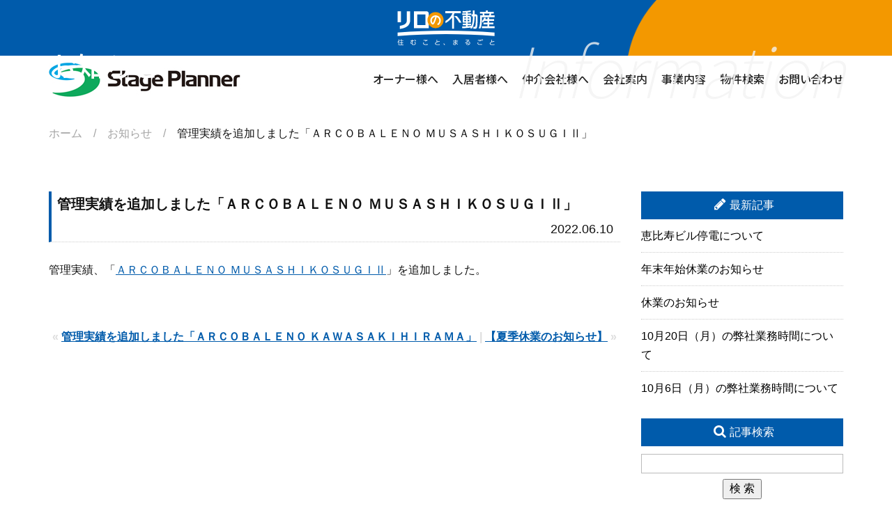

--- FILE ---
content_type: text/html; charset=UTF-8
request_url: https://www.stageplan.co.jp/topics/459/
body_size: 26903
content:
<!doctype html>
<html>
<head>
<meta charset="UTF-8">
<title>管理実績を追加しました「ＡＲＣＯＢＡＬＥＮＯ ＭＵＳＡＳＨＩＫＯＳＵＧＩⅡ」｜リロの不動産・株式会社ステージプランナー</title>
<meta name="Description" content="株式会社ステージプランナーは不動産の仲介・賃貸及び管理・売買、不動産の有効活用に関するコンサルタント全般、マンスリーマンションの企画・運営、損害保険代理業務など、不動産に関する様々な業務を行っております。お知らせのページです。管理実績を追加しました「ＡＲＣＯＢＡＬＥＮＯ ＭＵＳＡＳＨＩＫＯＳＵＧＩⅡ」">
<meta name="viewport" content="width=device-width, initial-scale=1.0">
<link rel="stylesheet" href="https://www.stageplan.co.jp/common/css/base_pc.css">
<link rel="stylesheet" media="(max-width: 640px)" href="https://www.stageplan.co.jp/common/css/base_smp.css">
<link rel="stylesheet" href="https://www.stageplan.co.jp/common/css/menu.css">
<link rel="stylesheet" href="https://www.stageplan.co.jp/common/css/blog.css">
<script src="https://ajax.googleapis.com/ajax/libs/jquery/1.8.3/jquery.min.js"></script>
<script src="/common/js/common.js"></script>



<!-- Global site tag (gtag.js) - Google Analytics -->
<script async src="https://www.googletagmanager.com/gtag/js?id=UA-61962802-1"></script>
<script>
  window.dataLayer = window.dataLayer || [];
  function gtag(){dataLayer.push(arguments);}
  gtag('js', new Date());

  gtag('config', 'UA-61962802-1');
</script>
<meta name='robots' content='max-image-preview:large' />
<script type="text/javascript">
window._wpemojiSettings = {"baseUrl":"https:\/\/s.w.org\/images\/core\/emoji\/14.0.0\/72x72\/","ext":".png","svgUrl":"https:\/\/s.w.org\/images\/core\/emoji\/14.0.0\/svg\/","svgExt":".svg","source":{"concatemoji":"https:\/\/www.stageplan.co.jp\/webnewkanri\/kanri\/wp-includes\/js\/wp-emoji-release.min.js"}};
/*! This file is auto-generated */
!function(i,n){var o,s,e;function c(e){try{var t={supportTests:e,timestamp:(new Date).valueOf()};sessionStorage.setItem(o,JSON.stringify(t))}catch(e){}}function p(e,t,n){e.clearRect(0,0,e.canvas.width,e.canvas.height),e.fillText(t,0,0);var t=new Uint32Array(e.getImageData(0,0,e.canvas.width,e.canvas.height).data),r=(e.clearRect(0,0,e.canvas.width,e.canvas.height),e.fillText(n,0,0),new Uint32Array(e.getImageData(0,0,e.canvas.width,e.canvas.height).data));return t.every(function(e,t){return e===r[t]})}function u(e,t,n){switch(t){case"flag":return n(e,"\ud83c\udff3\ufe0f\u200d\u26a7\ufe0f","\ud83c\udff3\ufe0f\u200b\u26a7\ufe0f")?!1:!n(e,"\ud83c\uddfa\ud83c\uddf3","\ud83c\uddfa\u200b\ud83c\uddf3")&&!n(e,"\ud83c\udff4\udb40\udc67\udb40\udc62\udb40\udc65\udb40\udc6e\udb40\udc67\udb40\udc7f","\ud83c\udff4\u200b\udb40\udc67\u200b\udb40\udc62\u200b\udb40\udc65\u200b\udb40\udc6e\u200b\udb40\udc67\u200b\udb40\udc7f");case"emoji":return!n(e,"\ud83e\udef1\ud83c\udffb\u200d\ud83e\udef2\ud83c\udfff","\ud83e\udef1\ud83c\udffb\u200b\ud83e\udef2\ud83c\udfff")}return!1}function f(e,t,n){var r="undefined"!=typeof WorkerGlobalScope&&self instanceof WorkerGlobalScope?new OffscreenCanvas(300,150):i.createElement("canvas"),a=r.getContext("2d",{willReadFrequently:!0}),o=(a.textBaseline="top",a.font="600 32px Arial",{});return e.forEach(function(e){o[e]=t(a,e,n)}),o}function t(e){var t=i.createElement("script");t.src=e,t.defer=!0,i.head.appendChild(t)}"undefined"!=typeof Promise&&(o="wpEmojiSettingsSupports",s=["flag","emoji"],n.supports={everything:!0,everythingExceptFlag:!0},e=new Promise(function(e){i.addEventListener("DOMContentLoaded",e,{once:!0})}),new Promise(function(t){var n=function(){try{var e=JSON.parse(sessionStorage.getItem(o));if("object"==typeof e&&"number"==typeof e.timestamp&&(new Date).valueOf()<e.timestamp+604800&&"object"==typeof e.supportTests)return e.supportTests}catch(e){}return null}();if(!n){if("undefined"!=typeof Worker&&"undefined"!=typeof OffscreenCanvas&&"undefined"!=typeof URL&&URL.createObjectURL&&"undefined"!=typeof Blob)try{var e="postMessage("+f.toString()+"("+[JSON.stringify(s),u.toString(),p.toString()].join(",")+"));",r=new Blob([e],{type:"text/javascript"}),a=new Worker(URL.createObjectURL(r),{name:"wpTestEmojiSupports"});return void(a.onmessage=function(e){c(n=e.data),a.terminate(),t(n)})}catch(e){}c(n=f(s,u,p))}t(n)}).then(function(e){for(var t in e)n.supports[t]=e[t],n.supports.everything=n.supports.everything&&n.supports[t],"flag"!==t&&(n.supports.everythingExceptFlag=n.supports.everythingExceptFlag&&n.supports[t]);n.supports.everythingExceptFlag=n.supports.everythingExceptFlag&&!n.supports.flag,n.DOMReady=!1,n.readyCallback=function(){n.DOMReady=!0}}).then(function(){return e}).then(function(){var e;n.supports.everything||(n.readyCallback(),(e=n.source||{}).concatemoji?t(e.concatemoji):e.wpemoji&&e.twemoji&&(t(e.twemoji),t(e.wpemoji)))}))}((window,document),window._wpemojiSettings);
</script>
<style type="text/css">
img.wp-smiley,
img.emoji {
	display: inline !important;
	border: none !important;
	box-shadow: none !important;
	height: 1em !important;
	width: 1em !important;
	margin: 0 0.07em !important;
	vertical-align: -0.1em !important;
	background: none !important;
	padding: 0 !important;
}
</style>
	<link rel='stylesheet' id='wp-block-library-css' href='https://www.stageplan.co.jp/webnewkanri/kanri/wp-includes/css/dist/block-library/style.min.css' type='text/css' media='all' />
<style id='classic-theme-styles-inline-css' type='text/css'>
/*! This file is auto-generated */
.wp-block-button__link{color:#fff;background-color:#32373c;border-radius:9999px;box-shadow:none;text-decoration:none;padding:calc(.667em + 2px) calc(1.333em + 2px);font-size:1.125em}.wp-block-file__button{background:#32373c;color:#fff;text-decoration:none}
</style>
<style id='global-styles-inline-css' type='text/css'>
body{--wp--preset--color--black: #000000;--wp--preset--color--cyan-bluish-gray: #abb8c3;--wp--preset--color--white: #ffffff;--wp--preset--color--pale-pink: #f78da7;--wp--preset--color--vivid-red: #cf2e2e;--wp--preset--color--luminous-vivid-orange: #ff6900;--wp--preset--color--luminous-vivid-amber: #fcb900;--wp--preset--color--light-green-cyan: #7bdcb5;--wp--preset--color--vivid-green-cyan: #00d084;--wp--preset--color--pale-cyan-blue: #8ed1fc;--wp--preset--color--vivid-cyan-blue: #0693e3;--wp--preset--color--vivid-purple: #9b51e0;--wp--preset--gradient--vivid-cyan-blue-to-vivid-purple: linear-gradient(135deg,rgba(6,147,227,1) 0%,rgb(155,81,224) 100%);--wp--preset--gradient--light-green-cyan-to-vivid-green-cyan: linear-gradient(135deg,rgb(122,220,180) 0%,rgb(0,208,130) 100%);--wp--preset--gradient--luminous-vivid-amber-to-luminous-vivid-orange: linear-gradient(135deg,rgba(252,185,0,1) 0%,rgba(255,105,0,1) 100%);--wp--preset--gradient--luminous-vivid-orange-to-vivid-red: linear-gradient(135deg,rgba(255,105,0,1) 0%,rgb(207,46,46) 100%);--wp--preset--gradient--very-light-gray-to-cyan-bluish-gray: linear-gradient(135deg,rgb(238,238,238) 0%,rgb(169,184,195) 100%);--wp--preset--gradient--cool-to-warm-spectrum: linear-gradient(135deg,rgb(74,234,220) 0%,rgb(151,120,209) 20%,rgb(207,42,186) 40%,rgb(238,44,130) 60%,rgb(251,105,98) 80%,rgb(254,248,76) 100%);--wp--preset--gradient--blush-light-purple: linear-gradient(135deg,rgb(255,206,236) 0%,rgb(152,150,240) 100%);--wp--preset--gradient--blush-bordeaux: linear-gradient(135deg,rgb(254,205,165) 0%,rgb(254,45,45) 50%,rgb(107,0,62) 100%);--wp--preset--gradient--luminous-dusk: linear-gradient(135deg,rgb(255,203,112) 0%,rgb(199,81,192) 50%,rgb(65,88,208) 100%);--wp--preset--gradient--pale-ocean: linear-gradient(135deg,rgb(255,245,203) 0%,rgb(182,227,212) 50%,rgb(51,167,181) 100%);--wp--preset--gradient--electric-grass: linear-gradient(135deg,rgb(202,248,128) 0%,rgb(113,206,126) 100%);--wp--preset--gradient--midnight: linear-gradient(135deg,rgb(2,3,129) 0%,rgb(40,116,252) 100%);--wp--preset--font-size--small: 13px;--wp--preset--font-size--medium: 20px;--wp--preset--font-size--large: 36px;--wp--preset--font-size--x-large: 42px;--wp--preset--spacing--20: 0.44rem;--wp--preset--spacing--30: 0.67rem;--wp--preset--spacing--40: 1rem;--wp--preset--spacing--50: 1.5rem;--wp--preset--spacing--60: 2.25rem;--wp--preset--spacing--70: 3.38rem;--wp--preset--spacing--80: 5.06rem;--wp--preset--shadow--natural: 6px 6px 9px rgba(0, 0, 0, 0.2);--wp--preset--shadow--deep: 12px 12px 50px rgba(0, 0, 0, 0.4);--wp--preset--shadow--sharp: 6px 6px 0px rgba(0, 0, 0, 0.2);--wp--preset--shadow--outlined: 6px 6px 0px -3px rgba(255, 255, 255, 1), 6px 6px rgba(0, 0, 0, 1);--wp--preset--shadow--crisp: 6px 6px 0px rgba(0, 0, 0, 1);}:where(.is-layout-flex){gap: 0.5em;}:where(.is-layout-grid){gap: 0.5em;}body .is-layout-flow > .alignleft{float: left;margin-inline-start: 0;margin-inline-end: 2em;}body .is-layout-flow > .alignright{float: right;margin-inline-start: 2em;margin-inline-end: 0;}body .is-layout-flow > .aligncenter{margin-left: auto !important;margin-right: auto !important;}body .is-layout-constrained > .alignleft{float: left;margin-inline-start: 0;margin-inline-end: 2em;}body .is-layout-constrained > .alignright{float: right;margin-inline-start: 2em;margin-inline-end: 0;}body .is-layout-constrained > .aligncenter{margin-left: auto !important;margin-right: auto !important;}body .is-layout-constrained > :where(:not(.alignleft):not(.alignright):not(.alignfull)){max-width: var(--wp--style--global--content-size);margin-left: auto !important;margin-right: auto !important;}body .is-layout-constrained > .alignwide{max-width: var(--wp--style--global--wide-size);}body .is-layout-flex{display: flex;}body .is-layout-flex{flex-wrap: wrap;align-items: center;}body .is-layout-flex > *{margin: 0;}body .is-layout-grid{display: grid;}body .is-layout-grid > *{margin: 0;}:where(.wp-block-columns.is-layout-flex){gap: 2em;}:where(.wp-block-columns.is-layout-grid){gap: 2em;}:where(.wp-block-post-template.is-layout-flex){gap: 1.25em;}:where(.wp-block-post-template.is-layout-grid){gap: 1.25em;}.has-black-color{color: var(--wp--preset--color--black) !important;}.has-cyan-bluish-gray-color{color: var(--wp--preset--color--cyan-bluish-gray) !important;}.has-white-color{color: var(--wp--preset--color--white) !important;}.has-pale-pink-color{color: var(--wp--preset--color--pale-pink) !important;}.has-vivid-red-color{color: var(--wp--preset--color--vivid-red) !important;}.has-luminous-vivid-orange-color{color: var(--wp--preset--color--luminous-vivid-orange) !important;}.has-luminous-vivid-amber-color{color: var(--wp--preset--color--luminous-vivid-amber) !important;}.has-light-green-cyan-color{color: var(--wp--preset--color--light-green-cyan) !important;}.has-vivid-green-cyan-color{color: var(--wp--preset--color--vivid-green-cyan) !important;}.has-pale-cyan-blue-color{color: var(--wp--preset--color--pale-cyan-blue) !important;}.has-vivid-cyan-blue-color{color: var(--wp--preset--color--vivid-cyan-blue) !important;}.has-vivid-purple-color{color: var(--wp--preset--color--vivid-purple) !important;}.has-black-background-color{background-color: var(--wp--preset--color--black) !important;}.has-cyan-bluish-gray-background-color{background-color: var(--wp--preset--color--cyan-bluish-gray) !important;}.has-white-background-color{background-color: var(--wp--preset--color--white) !important;}.has-pale-pink-background-color{background-color: var(--wp--preset--color--pale-pink) !important;}.has-vivid-red-background-color{background-color: var(--wp--preset--color--vivid-red) !important;}.has-luminous-vivid-orange-background-color{background-color: var(--wp--preset--color--luminous-vivid-orange) !important;}.has-luminous-vivid-amber-background-color{background-color: var(--wp--preset--color--luminous-vivid-amber) !important;}.has-light-green-cyan-background-color{background-color: var(--wp--preset--color--light-green-cyan) !important;}.has-vivid-green-cyan-background-color{background-color: var(--wp--preset--color--vivid-green-cyan) !important;}.has-pale-cyan-blue-background-color{background-color: var(--wp--preset--color--pale-cyan-blue) !important;}.has-vivid-cyan-blue-background-color{background-color: var(--wp--preset--color--vivid-cyan-blue) !important;}.has-vivid-purple-background-color{background-color: var(--wp--preset--color--vivid-purple) !important;}.has-black-border-color{border-color: var(--wp--preset--color--black) !important;}.has-cyan-bluish-gray-border-color{border-color: var(--wp--preset--color--cyan-bluish-gray) !important;}.has-white-border-color{border-color: var(--wp--preset--color--white) !important;}.has-pale-pink-border-color{border-color: var(--wp--preset--color--pale-pink) !important;}.has-vivid-red-border-color{border-color: var(--wp--preset--color--vivid-red) !important;}.has-luminous-vivid-orange-border-color{border-color: var(--wp--preset--color--luminous-vivid-orange) !important;}.has-luminous-vivid-amber-border-color{border-color: var(--wp--preset--color--luminous-vivid-amber) !important;}.has-light-green-cyan-border-color{border-color: var(--wp--preset--color--light-green-cyan) !important;}.has-vivid-green-cyan-border-color{border-color: var(--wp--preset--color--vivid-green-cyan) !important;}.has-pale-cyan-blue-border-color{border-color: var(--wp--preset--color--pale-cyan-blue) !important;}.has-vivid-cyan-blue-border-color{border-color: var(--wp--preset--color--vivid-cyan-blue) !important;}.has-vivid-purple-border-color{border-color: var(--wp--preset--color--vivid-purple) !important;}.has-vivid-cyan-blue-to-vivid-purple-gradient-background{background: var(--wp--preset--gradient--vivid-cyan-blue-to-vivid-purple) !important;}.has-light-green-cyan-to-vivid-green-cyan-gradient-background{background: var(--wp--preset--gradient--light-green-cyan-to-vivid-green-cyan) !important;}.has-luminous-vivid-amber-to-luminous-vivid-orange-gradient-background{background: var(--wp--preset--gradient--luminous-vivid-amber-to-luminous-vivid-orange) !important;}.has-luminous-vivid-orange-to-vivid-red-gradient-background{background: var(--wp--preset--gradient--luminous-vivid-orange-to-vivid-red) !important;}.has-very-light-gray-to-cyan-bluish-gray-gradient-background{background: var(--wp--preset--gradient--very-light-gray-to-cyan-bluish-gray) !important;}.has-cool-to-warm-spectrum-gradient-background{background: var(--wp--preset--gradient--cool-to-warm-spectrum) !important;}.has-blush-light-purple-gradient-background{background: var(--wp--preset--gradient--blush-light-purple) !important;}.has-blush-bordeaux-gradient-background{background: var(--wp--preset--gradient--blush-bordeaux) !important;}.has-luminous-dusk-gradient-background{background: var(--wp--preset--gradient--luminous-dusk) !important;}.has-pale-ocean-gradient-background{background: var(--wp--preset--gradient--pale-ocean) !important;}.has-electric-grass-gradient-background{background: var(--wp--preset--gradient--electric-grass) !important;}.has-midnight-gradient-background{background: var(--wp--preset--gradient--midnight) !important;}.has-small-font-size{font-size: var(--wp--preset--font-size--small) !important;}.has-medium-font-size{font-size: var(--wp--preset--font-size--medium) !important;}.has-large-font-size{font-size: var(--wp--preset--font-size--large) !important;}.has-x-large-font-size{font-size: var(--wp--preset--font-size--x-large) !important;}
.wp-block-navigation a:where(:not(.wp-element-button)){color: inherit;}
:where(.wp-block-post-template.is-layout-flex){gap: 1.25em;}:where(.wp-block-post-template.is-layout-grid){gap: 1.25em;}
:where(.wp-block-columns.is-layout-flex){gap: 2em;}:where(.wp-block-columns.is-layout-grid){gap: 2em;}
.wp-block-pullquote{font-size: 1.5em;line-height: 1.6;}
</style>
<link rel='stylesheet' id='wp-pagenavi-css' href='https://www.stageplan.co.jp/webnewkanri/kanri/wp-content/plugins/wp-pagenavi/pagenavi-css.css' type='text/css' media='all' />
<link rel="https://api.w.org/" href="https://www.stageplan.co.jp/wp-json/" /><link rel="alternate" type="application/json" href="https://www.stageplan.co.jp/wp-json/wp/v2/topics/459" /><link rel="alternate" type="application/json+oembed" href="https://www.stageplan.co.jp/wp-json/oembed/1.0/embed?url=https%3A%2F%2Fwww.stageplan.co.jp%2Ftopics%2F459%2F" />
<link rel="alternate" type="text/xml+oembed" href="https://www.stageplan.co.jp/wp-json/oembed/1.0/embed?url=https%3A%2F%2Fwww.stageplan.co.jp%2Ftopics%2F459%2F&#038;format=xml" />

</head>
<body>

<header>
	<!-- header -->
	<div class="relo_head">
<img src="https://www.stageplan.co.jp/common/img/relo_logo.svg" class="relo_logo">
<img src="https://www.stageplan.co.jp/common/img/arc.png" class="head_arc">
</div>
	<div class="logoarea">
		<div class="logobox">
			<h1><a href="https://www.stageplan.co.jp/"><p class="logo">株式会社ステージプランナー</p></a></h1>
		</div>

<div id="navbox">
<div id="nav-drawer">
	<input id="nav-input" type="checkbox" class="nav-unshown">
	<label id="nav-open" for="nav-input"><span></span></label>
	<label class="nav-unshown" id="nav-close" for="nav-input"></label>
	<div id="nav-content">
	<div class="toji">
	<label id="nav-closed" for="nav-input">
		<span></span>
		<span></span>
	</label>
	</div>


<nav id="gmenu" class="smp_whole gnav">
<ul class="dropmenu">
<li><a href="" class="trigger">オーナー様へ</a>
<ul class="sub">
<li><a href="https://www.stageplan.co.jp/owner/">管理システムのご案内</a></li>
<li><a href="https://www.stageplan.co.jp/borrowing/">借上げシステム</a></li>
<li><a href="https://www.stageplan.co.jp/agency/">代理管理システム</a></li>
<li><a href="https://www.stageplan.co.jp/general/">一般管理システム</a></li>
<li><a href="https://www.stageplan.co.jp/property/">プロパティマネジメント</a></li>
<li><a href="https://www.stageplan.co.jp/jisseki/">管理実績</a></li>
</ul>
</li>

<li><a href="" class="trigger">入居者様へ</a>
<ul class="sub">
<li><a href="https://www.stageplan.co.jp/important/">入居時の注意事項</a></li>
<li><a href="https://www.stageplan.co.jp/trouble/">入居中のお困りごと</a></li>
<li><a href="https://www.stageplan.co.jp/renewal/">契約更新の流れ</a></li>
<li><a href="https://www.stageplan.co.jp/cancellation/">解約の流れ</a></li>
</ul>
</li>

<li><a href="https://stageplan.es-b2b.com/signIn" target="_blank">仲介会社様へ</a></li>

<li><a href="" class="trigger">会社案内</a>
<ul class="sub">
<li><a href="https://www.stageplan.co.jp/company/">ご挨拶</a></li>
<li><a href="https://www.stageplan.co.jp/profile/">会社概要</a></li>
<li><a href="https://www.stageplan.co.jp/recruit/">採用情報</a></li>
</ul>
</li>

<li><a href="" class="trigger">事業内容</a>
<ul class="sub">
<li><a href="https://www.stageplan.co.jp/development/">開発事業</a></li>
<li><a href="https://www.stageplan.co.jp/management/">管理事業</a></li>
<li><a href="https://www.stageplan.co.jp/lease/">賃貸事業</a></li>
<li><a href="https://www.stageplan.co.jp/monthly/">マンスリー事業</a></li>
</ul>
</li>
<li><a href="" class="trigger">物件検索</a>
<ul class="sub" target="_blank">
<li><a href="https://stageplan.es-ws.jp/" target="_blank">賃貸物件検索</a></li>
<li><a href="https://www.monthly-stage.com/" target="_blank">マンスリー物件検索</a></li>
</ul>
</li>
<li><a href="" class="trigger">お問い合わせ</a>
<ul class="sub" target="_blank">
<li><a href="https://www.stageplan.co.jp/form/owner_form/">オーナー様専用お問い合わせ</a></li>
<li><a href="https://www.stageplan.co.jp/trouble/">お部屋でお困りの方はこちら</a></li>
<li><a href="https://www.stageplan.co.jp/form/cancellation_form/">解約申請フォーム</a></li>
</ul>
</li>
</ul>
</nav>
		</div>
	</div>
</div>
</div>	<!-- //header -->
</header>

<div class="ttl_bg ttl_privacy">
<div class="ttl_area">
<div class="ttl_000_l">
<h1 class="ttl_txt">お知らせ</h1>
</div>
<p class="ttl_000 ">Information</p>
</div>
</div>
<main>
<div class="layer_w">
<p class="path mb70 mt30pc"><a href="https://www.stageplan.co.jp">ホーム&emsp;/&emsp;</a><a href="https://www.stageplan.co.jp/topics/">お知らせ&emsp;/&emsp;</a>管理実績を追加しました「ＡＲＣＯＢＡＬＥＮＯ ＭＵＳＡＳＨＩＫＯＳＵＧＩⅡ」</p>

				
<div class="blog_box">
<section>




				<div class="entry-header">
					<h1 class="entry-title">管理実績を追加しました「ＡＲＣＯＢＡＬＥＮＯ ＭＵＳＡＳＨＩＫＯＳＵＧＩⅡ」</h1>
					<div class="entry-meta">2022.06.10</div>
				</div><!-- .entry-header -->

				<div class="entry-content">
				<p><p>管理実績、「<a href="https://www.stageplan.co.jp/jisseki/200/">ＡＲＣＯＢＡＬＥＮＯ ＭＵＳＡＳＨＩＫＯＳＵＧＩⅡ</a>」を追加しました。</p></p>
				<br><br><br>
<div class="angle">
<p style="text-align: center;"><strong>&laquo; <a href="https://www.stageplan.co.jp/topics/460/" rel="prev">管理実績を追加しました「ＡＲＣＯＢＡＬＥＮＯ ＫＡＷＡＳＡＫＩＨＩＲＡＭＡ」</a> |  <a href="https://www.stageplan.co.jp/topics/458/" rel="next">【夏季休業のお知らせ】</a> &raquo;</strong></p>
</div>
				</div><!-- .entry-content -->

</section>




<div class="sidebar">

	<aside>
		<p class="sidetitle blog_kiji">最新記事</p>

			<ul>
				<li><a href='https://www.stageplan.co.jp/topics/681/'>恵比寿ビル停電について</a></li>
	<li><a href='https://www.stageplan.co.jp/topics/680/'>年末年始休業のお知らせ</a></li>
	<li><a href='https://www.stageplan.co.jp/topics/678/'>休業のお知らせ</a></li>
	<li><a href='https://www.stageplan.co.jp/topics/676/'>10月20日（月）の弊社業務時間について</a></li>
	<li><a href='https://www.stageplan.co.jp/topics/672/'>10月6日（月）の弊社業務時間について</a></li>
			</ul>
	</aside>

	<aside class="search">
		<p class="sidetitle blog_search">記事検索</p>
		<form method="get" id="searchform" action="https://www.stageplan.co.jp/topics/">
						<input type="text" class="field" name="s" id="s" />
						<input type="submit" class="submit" id="searchsubmit" value=" 検 索 " />
		</form>
	</aside>

	<aside>
		<p class="sidetitle blog_calendar">カレンダー</p>
		<table id="wp-calendar">
<caption>2026年2月</caption>
<thead>
<tr>

		<th scope="col" title="月曜日">月</th>
		<th scope="col" title="火曜日">火</th>
		<th scope="col" title="水曜日">水</th>
		<th scope="col" title="木曜日">木</th>
		<th scope="col" title="金曜日">金</th>
		<th scope="col" title="土曜日">土</th>
		<th scope="col" title="日曜日">日</th>
    </tr>
    </thead>
 
    <tfoot>
    <tr>
		<td colspan="3" id="prev"><a href="https://www.stageplan.co.jp/topics/date/2025/12" title="View posts for 12月 2025">&laquo; 12月</a></td>
		<td class="pad">&nbsp;</td>
		<td colspan="3" id="next" class="pad">&nbsp;</td>
    </tr>
    </tfoot>
 
    <tbody>
    <tr>
		<td colspan="6" class="pad">&nbsp;</td><td id="today">1</td>
	</tr>
	<tr>
		<td>2</td><td>3</td><td>4</td><td>5</td><td>6</td><td>7</td><td>8</td>
	</tr>
	<tr>
		<td>9</td><td>10</td><td>11</td><td>12</td><td>13</td><td>14</td><td>15</td>
	</tr>
	<tr>
		<td>16</td><td>17</td><td>18</td><td>19</td><td>20</td><td>21</td><td>22</td>
	</tr>
	<tr>
		<td>23</td><td>24</td><td>25</td><td>26</td><td>27</td><td>28</td>
		<td class="pad" colspan="1">&nbsp;</td>
	</tr>
	</tbody>
	</table>	</aside>



	</div><!--/.sidebar-->


</div>
</main>

<footer>
	<!-- footer -->
	<div class="foot_pagetop"><a href="#top" id="page-top"><i class="fa fa-angle-up" aria-hidden="true"></i></a></div>

<div class="inner">
<div class="foot_dl">
<ul>


<li>
<dl>
<dt>オーナー様へ</dt>
<dd>
<a href="https://www.stageplan.co.jp/owner/">管理システムのご案内</a>
<a href="https://www.stageplan.co.jp/borrowing/">借上げシステム</a>
<a href="https://www.stageplan.co.jp/agency/">代理管理システム</a>
<a href="https://www.stageplan.co.jp/general/">一般管理システム</a>
<a href="https://www.stageplan.co.jp/property/">プロパティマネジメント</a>
<a href="https://www.stageplan.co.jp/jisseki/">管理実績</a>
</dd>
</dl>
</li>

<li>
<dl>
<dt>入居者様へ</dt>
<dd>
<a href="https://www.stageplan.co.jp/important/">入居時の注意事項</a>
<a href="https://www.stageplan.co.jp/trouble/">入居中のお困りごと</a>
<a href="https://www.stageplan.co.jp/renewal/">契約更新の流れ</a>
<a href="https://www.stageplan.co.jp/cancellation/">解約の流れ</a>
</dd>
</dl>
<dl>
<dt>仲介会社様へ</dt>
<dd><a href="https://stageplan.es-b2b.com/signIn" target="_blank">不動産会社様専用サイト</a>
</dd>
</dl>
</li>

<li>
<dl>
<dt>会社案内</dt>
<dd>
<a href="https://www.stageplan.co.jp/company/">ご挨拶</a>
<a href="https://www.stageplan.co.jp/profile/">会社概要</a>
<a href="https://www.stageplan.co.jp/recruit/">採用情報</a>
</dd>
</dl>
<dl>
<dt>事業内容</dt>
<dd>
<a href="https://www.stageplan.co.jp/development/">開発事業</a>
<a href="https://www.stageplan.co.jp/management/">管理事業</a>
<a href="https://www.stageplan.co.jp/lease/">賃貸事業</a>
<a href="https://www.stageplan.co.jp/monthly/">マンスリー事業</a>
</dd>
</dl>
</li>

<li>
<dl>
<dt>物件検索</dt>
<dd>
<a href="https://stageplan.es-ws.jp/" target="_blank">賃貸物件検索</a>
<a href="https://www.monthly-stage.com/" target="_blank">マンスリー物件検索</a>
</dd>
</dl>
<dl>
<dt>お問い合わせ</dt>
<dd>
<a href="https://www.stageplan.co.jp/form/owner_form/">オーナー様専用お問い合わせ</a>
<a href="https://www.stageplan.co.jp/trouble/">お部屋でお困りの方はこちら</a>
<a href="https://www.stageplan.co.jp/form/cancellation_form/">解約申請フォーム</a>
</dd>
</dl>
<dl>
<dt>その他のコンテンツ</dt>
<dd>
<a href="https://www.stageplan.co.jp/privacy/">個人情報保護方針</a>
<a href="https://www.stageplan.co.jp/insurance/">保険商品の勧誘方針</a>
<a href="https://www.stageplan.co.jp/customer/">カスタマーハラスメント基本方針</a>
<a href="https://tenshoku.mynavi.jp/plst/stories/?company=10988&af=plstKeywordSgst" target="_blank">スタッフブログ</a>
<a href="https://www.instagram.com/monthlystage/" target="_blank">マンスリーインスタグラム</a>
<a href="https://www.stageplan.co.jp/">TOPページ</a>
</dd>
</dl>
</li>
</ul>
</div>
</div>
<p class="copyright">Copyright c Stage Planner. All Rights Reserved.</p>	<!-- //footer -->
</footer>


</body>
</html>


--- FILE ---
content_type: text/css
request_url: https://www.stageplan.co.jp/common/css/base_pc.css
body_size: 72078
content:
@charset "UTF-8";/* PC用CSS */* {    -webkit-box-sizing:border-box;    box-sizing:border-box;}img{-webkit-backface-visibility: hidden;}:root {  --main-bg: #005BAB;/**/  --main-color: #222;  --sub-color: #000;/**/  --btn-color:#FF8001;/*#bb112b;*/  --btn-bg:#005BAB;  --blog-bg:#005BAB;/**/  --nav-drawer:#fff;/**/}/* background-color: var(--main-color);*/#page-top{position: fixed;bottom:1%;right:4px;}#page-top i {background-color: rgba(46, 46, 46, 0.7);border-radius: 10px;display: flex;justify-content: center;align-items: center;flex-wrap: wrap;line-height: 44px;width: 44px;}figure, figcaption{margin:0; padding:0;}aside, footer, header, nav, section{display: block;margin:0;padding:0;}html{scroll-behavior: smooth; font-size: 62.5%;/* 10px */}body{padding: 0;margin: 0;}a:link{color:#111;text-decoration:underline;}a:visited{color:#111;text-decoration:underline;}a:hover{color:#111;text-decoration:none;}a:active{color:#111;text-decoration:underline;}a.borde_none:link{text-decoration:none;}.mb1em_p p{margin-bottom: 1em;}h1, h2, h3, h4, h5, h6, p {margin:0;padding:0;font-weight:normal;font-size:100%;}.relo_head{width: 100%;background-color: var(--main-bg);height: 80px;display: grid;grid-template-columns:1fr 1fr 1fr;place-items: center;}.relo_logo{max-height: 50px;grid-column: 2 / 3;}.head_arc{object-fit: contain;aspect-ratio: 1704/360; /*横縦*/max-height: 80px;margin-left: auto;grid-column: 3 / 4;}header {background-color: #fff;}@media print, screen and (min-width: 640px) {					#page-top{position: fixed;					bottom: 2%;					right: 20px;					}					body{					width:100%;					min-max-width: 1140px;					line-height: 1.7;					font-size: 1.6rem;/*16px*/					font-family: "Helvetica Neue",					Arial,					"Hiragino Kaku Gothic ProN",					"Hiragino Sans",					Meiryo,					sans-serif;					color: #111;					scroll-behavior: smooth;					}					a[href^="tel:"] {pointer-events: none;}					.pcno{display:none !important;}					.ya_smp {					display: none;					}					/*余白*/					.mb05em {margin-bottom:0.5em;}					.mb1em {margin-bottom:1em;}					.mb2em {margin-bottom:2em;}					.mb3em {margin-bottom:3em;}					.mb5em {margin-bottom:5em;}					.mb10{ margin-bottom:10px;}					.mb15{ margin-bottom:15px;}					.mb30{ margin-bottom:30px;}					.mb70{ margin-bottom:70px;}					.mb50{ margin-bottom:50px;}					.mb100{ margin-bottom:100px;}					.mt30pc{margin-top: 30px;}					.mt70{margin-top: 70px;}					.pad50{padding: 50px;}					.pad40{padding: 40px;}					.padt50{padding-top: 50px;}					header {					margin-left: auto; margin-right: auto;					box-sizing: border-box;					text-align: center;					}					.logoarea {					max-width: 1140px;					margin-left: auto; margin-right: auto;					box-sizing: border-box;					text-align: center;										display:flex;					align-items:flex-start;					flex-wrap:wrap;					}					.logobox a .logo {					display: inline-block;					width: 276px;					height: 50px;					background: url(../img/logo.png) no-repeat;					white-space: nowrap;					text-indent: 100%;					overflow: hidden;					background-size: cover;					}					.logobox {					margin-top: 10px;					margin-right:auto;					}.pcno{display:none;}/*お問い合わせボタン*/					a.btn_menucontact{					display: inline-block;					width: 110px;					height: 60px;					color: #fff;					background: var(--sub-color);					text-align: center;					font-size: 1.3rem;					line-height: 1.3;					padding: 5px 0 0;					float: right;					margin: 10px 0 20px 20px;						&:link,						&:visited						{color:#fff;text-decoration:none;}					}					a.btn_menucontact:before {					display: block;					font-family: 'FontAwesome';					content: '\f003';					font-size: 2.6rem;					}					#navbox{					display: flex;					}					.top_bn_shamaison {					margin-bottom: 20px;					transform: translateY(-60px);					}					.top_bn_shamaison a{					margin: 0 2%;					display: block;					}}/**./@media print, screen and (min-width: 640px)***********************************//*************************************//*************************************/.top_bn_shamaison {	display:flex;	justify-content:center;	align-items:center;	flex-wrap:wrap;}ul, ol, dl,dt,dd,div,ol,ul,li,figure,figcaption {padding: 0;margin: 0;}h1, h2, h3, h4, h5, h6, p {margin:0;padding:0;font-weight:normal;font-size:100%;}li {list-style-type:none;}.mb1{margin-bottom: 1em;}.mb2{margin-bottom: 2em;}/* form */button, fieldset, form, input, label, legend, select, textarea {font-family:inherit;font-size:100%;font-style:inherit;font-weight:inherit;margin:0;padding:0;vertical-align:middle;}a {outline:none;border:0;}a:hover img,input[type="image"]:hover{opacity:0.5;-moz-opacity: 0.5;filter: alpha(opacity=50);-ms-filter: "alpha( opacity=50 )";}a:hover{opacity:0.5;filter: alpha(opacity=50);-ms-filter: "alpha( opacity=50 )";}table {border-collapse:collapse;border-spacing:0;}a:link{color:#1E3F84;text-decoration:none;}a:visited{color:#1E3F84;text-decoration:none;}a:hover{color:#e50202;text-decoration:underline;}a:active{color:#1E3F84;text-decoration:none;}.top_info_ttl a:link{color:#fff;text-decoration:none;}.top_info_ttl a:visited{color:#fff;text-decoration:none;}.top_info_ttl a:hover{color:#fff;text-decoration:none;}.top_info_ttl a:active{color:#fff;text-decoration:none;}img {vertical-align: middle;border:0;}.pem p{margin-bottom: 1em;}/*位置と状態*/.left{float:left;}.right{float:right;}.clear{clear:both;}.cen{text-align:center;}.r{text-align:right;}.l{text-align:left;}.bold{font-weight:bold;}.red{color:red;}.jisage{padding-left:1em;text-indent:-1em;}.jisage_p p{padding-left:1em;text-indent:-1em;}input[type="checkbox"],input[type="radio"],input[type="text"],select{margin-right: 4px;}.top_info{background-color: #EEEEEE;z-index: 1;}.top_info_ttl p{font-size: 2.8rem;color:#fff;background-color: var(--main-bg);display: inline-block;}.top_info_ttl a::after {content: '';width: 26px;position: absolute;top: 13px;right: 26px;border-bottom: solid 1px #fff;}.mainimg{width: 100%;overflow: hidden;position: relative;}.mainimg img{width: 100%;}/* kv */.kv{display: grid;justify-content: center;align-items: flex-start;font-family: 'Noto Sans JP',"游ゴシック",YuGothic,"メイリオ",Meiryo,"ヒラギノ角ゴ Pro W3","Hiragino Kaku Gothic Pro",sans-serif;width: 100%;aspect-ratio: 2/1; /*横縦*/}.kv .catch-copy{inset: 0;margin: auto;text-align: center;}.kv .main-copy{/*font-size: 30px;font-weight: bold;text-align: center;line-height: 1;letter-spacing: .2em;*/font-weight: bold;line-height: 1.4;margin-bottom: 10px;color: #fff;font-size: clamp(10px, 30 / 768 * 100vw, 30px)}.kv .sub-copy span{color: var(--sub-color);}.kv .sub-copy{text-align: center;/*text-shadow: 1px 2px 3px #fff; */max-inline-size: max-content;margin-inline: auto;/*横幅375pxのアートボード上で30pxの文字*/font-size: clamp(10px, 20 / 768 * 100vw, 20px)}/* video */.video{  width: 100%;		aspect-ratio: 2/1; /*横縦*/		object-fit: cover;  background: url(../img/kv_bg_bg.png) no-repeat center/cover;  position: absolute;  top: 0;  left: 0;  overflow: hidden;  z-index: -1;}.video::after{  content: '';  width: 100%;  height: 100%;  background-color: #10394b;  display: block;  position: absolute;  left: 0;  top: 0;  opacity: .2;}.video video{  min-width: 100%;  min-height: 100%;  width: 100%;		aspect-ratio: 2/1; /*横縦*/		object-fit: cover;  height: auto;  position: absolute;  top: 50%;  left: 50%;  transform: translateX(-50%) translateY(-50%);}@media screen and (min-width: 768px) {  /* kv */					.kv{					max-max-width: 1140px;					width: 100%;					max-inline-size: max-content;					margin-inline: auto;					}					.kv .main-copy{					font-size: 46px;					}					.kv .sub-copy{					font-size: 22px;					}  /* video */  .video{    /*min-width: 960px;*/  }}/*▲video*/.top_info_bkcss_bg{/*background-color: #eee;*/}.top_info_txt dt{font-size: 1.4rem;color:#888;}.top_info_txt dt span{font-size: 1rem;border: solid 1px var(--main-color);display: inline-block;color:var(--main-color);margin-left: 0.4em;padding: 0 0.5em;}.top_info_txt dd{font-size: 1.6rem;}a:link{color:#000;text-decoration:none;}a:visited{color:#000;text-decoration:none;}.top_info_txt dd a:hover{color:#000;text-decoration:underline;}a:active{color:#000;text-decoration:none;}.top_info_txt dl{margin-bottom: 1rem;}.top_about_li a{text-decoration: none;}.head_sns{display:flex;justify-content:flex-end;align-items:center;flex-wrap:wrap;margin-top: 10px}.head_sns li img{width: 100%;}.head_sns li{width: 36px;margin-left:4px;}.top_recommend_li_ver2 li{margin-bottom: 30px;}.top_recommend_li_ver2 li img {width: 100%;margin-bottom: 20px;}@media print, screen and (min-width: 640px) {					.head_sns li{					width: 46px;					margin-left: 10px;					}					.section1 {					display: flex;					font-size: 16px;					position: relative;					color: #fff;					width: 30%;					min-height: 350px;					background-color: var(--main-bg);					}					.section1 img{					margin-right: 0;					position: absolute;					right: -1px;					top:0;					}					.section_box{					width: 30%;					position: relative;					height: 352px;					background-color: var(--main-bg);					}					.top_info_txt{					padding: 80px 0;					width: 70%;					}					.top_info_scroll{					height:200px;					overflow-y: auto;}					.top_info_bkcss{					/*position: absolute;					left: 0;					top:0;					z-index: -2;					width: 100%;					min-height: 350px;*/					}					.section_aerea{					overflow: hidden;					position: relative;					height: 352px;					background-color:  #eee;										}					.top_info_ttl{					width: calc(28% - 50px);					height: 140px;					position: absolute;					left: 50px;					top:120px;					z-index: 100;					}					.top_info_up{					position: absolute;					left: 50%;					transform: translateX(-50%);					top:0;					z-index: 10;					max-width: 1140px;					width: 100%;					min-height: 352px;					display: flex;										}					.top_info_ttl a{					font-size: 1.4rem;					color:#fff;					background-color: var(--main-bg);						font-family: 'Noto Sans JP',"游ゴシック",YuGothic,"メイリオ",Meiryo,"ヒラギノ角ゴ Pro W3","Hiragino Kaku Gothic Pro",sans-serif;					position: relative;					display: block;					min-width: 160px;					}					.top_info_ttl a::before {					content: '';					width: 10px;					position: absolute;					top: 10px;					right: 25px;					border-top: solid 1px #fff;					-webkit-transform: rotate(					45deg);					transform: rotate(					45deg);					}					.top_property_li{						display:flex;						justify-content:stretch;						align-items:flex-start;						flex-wrap:wrap;					}					.top_property_li,					.top_business_li{					padding: 0 60px;					margin-bottom: 100px;					margin-left: auto; margin-right: auto;					}					.top_property_li{					margin-bottom: 0px;					}					.top_monthly_li{						display:flex;						justify-content:stretch;						align-items:flex-start;						align-items:flex-start;						flex-wrap:wrap;					}					.top_monthly_li,					.top_business_li{					padding: 0 60px;					margin-bottom: 100px;					margin-left: auto; margin-right: auto;					}					.top_business_li li{					display: inline-block;					width: 23%;					margin-right: 2%;					margin-bottom: 50px;					vertical-align: top;					}					.top_about_li li:nth-child(2n),					.top_about_li li:nth-child(4n),					/*.top_business_li li:nth-child(2n),*/					.top_business_li li:nth-child(4n){					margin-right: 0%;					}										.top_recommend_li_ver2{					display: flex;					justify-content:space-between;					align-items: flex-start;					flex-wrap: wrap;					}										.top_recommend_li_ver2 li{					width: 48%;					}					.top_property_li li{					display: inline-block;					width: 23%;					margin-right: 2%;					margin-bottom: 50px;					vertical-align: top;					}					.top_property_li li:nth-child(4n){					margin-right: 0%;					}					.top_monthly_li li{					display: inline-block;					width: 31%;					margin-right: 3%;					margin-bottom: 50px;					vertical-align: top;					}					.top_monthly_li li:nth-child(3n){					margin-right: 0%;					}					/*ABOUT 当社の特徴*/					.bk_topabout {					width:100%;					background: url(../img/top_bk_about.png) no-repeat center 0;					background-size:100%;					padding: 300px 0 0 0;					margin: 0 0 100px 0;					}					.whitebox {					max-width: 1140px;					background: #fff;					margin-left: auto; margin-right: auto;					overflow: hidden;					}										.top_about_li p{					background-color:  var(--btn-bg);					color: #fff;					position: relative;					line-height: 2;					font-size: 1.8rem;					font-family: 'Noto Sans JP',"游ゴシック",YuGothic,"メイリオ",Meiryo,"ヒラギノ角ゴ Pro W3","Hiragino Kaku Gothic Pro",sans-serif;					padding: 10px;					}					.top_about_li.top_about_li_photo li{					width: 32%;					}					.top_about_li.top_about_li_photo li img{					width: 100%;					}					.top_about_li li{					margin-bottom: 36px;					}					.top_about_li p::before{					content: '';					width: 10px;					position: absolute;					top: 27px;					right: 25px;					border-top: solid 1px #fff;					-webkit-transform: rotate(45deg);					transform: rotate(45deg);					}					.top_about_li p::after{					content: '';					width: 26px;					position: absolute;					top: 30px;					right: 26px ;					border-bottom: solid 1px #fff;					}					.bk_top_recommend {					width:100%;					background: url(../img/top_bk_recommend.png) no-repeat center 0;					background-size:100%;					padding: 30vh 0 0 0;					margin: 0 0 100px 0;					display: block;					}					.top_map_area_l dl,					.top_map_box p,					.top_recommend_li_in p{					font-size: 18px;					}					.top_recommend_li_in{					width: calc(100% - 260px);					}					.top_recommend_li_ver2 .top_recommend_li_in p{					font-size: 16px;					}					.top_recommend_li_ver2 .top_recommend_li_in{					width: 100%;					}					.top_recommend_li li img{					max-width: 240px;					}					.top_recommend_li_in .ttl_txt01{					margin-bottom: 20px;					}										.top_map{					position: relative;					display: block;					}					.top_map_posi{					width: 100%;aspect-ratio: 2000/600; /*横縦*/					}					.top_map_box{					position: relative;					z-index: 3;					overflow: hidden;					/*transform: translateY(-100px);*/					margin-bottom: 60px;					padding: 50px 50px 0 50px;					}										footer{					padding: 0px 0 30px 0;					}					footer .inner {					max-width: 1140px;					padding-top: 60px;					margin: 0 auto 30px auto;					}					footer .inner ul{					width: 100%;					display:flex;					justify-content:space-evenly;					align-items:flex-start;					flex-wrap:wrap;					margin-inline: auto;					margin-bottom: 20px;					}					footer .inner ul li{					width: 22%;					margin-right: 1%;					margin-left: 1%;					}					.foot_dl{					max-width: 1040px;					}					.foot_dl dl{					margin-right: 20px;					margin-bottom: 30px;					vertical-align: top;					width: 100%;					}					.foot_dl dl dt{					color: #fff;					border-bottom: 1px solid #fff;					margin: 0 0 0.5em 0;					padding: 0 0 0.3em 0;					}					.btn_03 {					width: 600px;					margin-left: auto; margin-right: auto;					}					.layer_w{					max-width: 1140px;					margin-left: auto; margin-right: auto;					overflow: hidden;					}					.flow_txtarea .btn_02 {					width: 380px;}					.top_business_li li .ttl001 span{					display: inline-block;					}					.top_map_area{						display:flex;						justify-content:space-evenly;						align-items:flex-start;						flex-wrap:wrap;					}					.top_map_area_l{					flex: 1;					width: calc(50% - 30px);					}					.top_map_area_l img{					width: 100%;					}					.top_map_area_r{					width: 50%;					margin-left: 30px;					}					.top_insta					{width: 80%;					margin-inline: auto;}					.footbnbox ul{					display:flex;					justify-content:center;					align-items:flex-start;					flex-wrap:wrap;					}					.footbnbox ul li{					margin: 1%;					}					}/**./@media print, screen and (min-width: 640px)***********************************//*************************************//*************************************/.top_insta iframe {width: 100%;aspect-ratio: 4/1;overflow: hidden;}.top_insta .title_top .fa{font-size: 3rem;}.top_insta{text-align: center;margin-inline: auto;}.top_insta .title_top iframe{}.top_search{width: 80%;margin-inline: auto;}.search_container{box-sizing: border-box;margin-bottom: 40px;}.search_container input[type="text"]{background: #ccddf5;border: none;height: 45px;width: calc(100% - 120px);padding-inline: 10px;box-sizing: border-box;}.search_container input[type="text"]:focus {outline: 0;}.search_container input[type="submit"]{cursor: pointer;font-family: FontAwesome;border: none;background: #3879D9;color: #fff;outline : none;width: 4.0em;height: 50px;font-size: 2rem;}.foot_dl dl dd{margin-bottom: 30px;}.top_map_area_l dl{margin-bottom: 2em;}.top_map_area_l dl dt:first-letter{	font-family: 'Noto Sans JP',"游ゴシック",YuGothic,"メイリオ",Meiryo,"ヒラギノ角ゴ Pro W3","Hiragino Kaku Gothic Pro",sans-serif;}.top_map_area_l dl dt{font-weight: bold;color: var(--main-bg);}.top_property_li li img{width:100%;object-fit:contain;aspect-ratio: 463/347; /*横縦*/margin-bottom: 20px;}.top_property_li li p span{}.top_monthly_li li img{width:100%;object-fit:cover;aspect-ratio: 463/347; /*横縦*/margin-bottom: 20px;}.top_monthly_li li p span{}.top_business_li li .ttl001{line-height: 1.6;}.foot_dl dl dd a{display: block;}footer a:link{color:#fff;text-decoration:none;}footer a:visited{color:#fff;text-decoration:none;}footer a:hover{color:#fff;text-decoration:underline;}footer a:active{color:#fff;text-decoration:none;}.copyright {text-align: center;font-size: 1.2rem;padding: 10px 0;}footer{background-color: var(--main-bg);color: #fff;}.foot_pagetop{background-color: #666;line-height: 70px;color: #fff;text-align: center;width: 100%;}.foot_pagetop i{color: #fff;font-size: 50px;}.top_recommend_li li{	display:flex;	justify-content:space-between;	align-items:flex-start;	flex-wrap:wrap;	margin-bottom: 30px;}.top_about_li{	display:flex;	justify-content:space-between;	align-items:flex-start;	flex-wrap:wrap;}.top_about_li a:hover{text-decoration: none;}.top_business_li li img{width: 100%;margin-bottom: 20px;}.ttl002{font-size: 1.8rem;font-weight: bold;color: var(--main-bg);margin-bottom: 10px;}.ttl001{font-size: 2.2rem;font-weight: bold;color: var(--main-bg);line-height: 1;}.ttl_txt01{font-size: 2.4rem;font-weight: bold;color: var(--main-bg);}.top_business_li a:link{color:#222;text-decoration:none;}.top_business_li a:visited{color:#222;text-decoration:none;}.top_business_li a:hover{color:#222;text-decoration:none;}.top_business_li a:active{color:#222;text-decoration:none;}.linkarrow{width: 100%;line-height: 1.6;position: relative;display: block;color: var(--main-bg);}.linkarrow::before{content: '';width: 10px;position: absolute;top: 17px;right: 25px;border-top: solid 1px var(--sub-color);-webkit-transform: rotate(45deg);transform: rotate(45deg);}.linkarrow::after{content: '';width: 26px;position: absolute;top: 20px;right: 26px ;border-bottom: solid 1px var(--sub-color);}.btn_01 {display:inline-block;height: 52px;line-height: 52px;color: var(--sub-color);position: relative;font-size: 1.8rem;cursor: pointer;padding-right: 40px;}.btn_01::before{content: '';width: 10px;position: absolute;top: 23px;right: 1px;border-top: solid 1px var(--sub-color);-webkit-transform: rotate(45deg);transform: rotate(45deg);}.btn_01::after{content: '';width: 26px;position: absolute;top: 26px;right: 2px ;border-bottom: solid 1px var(--sub-color);}.btn_01:link {color:var(--sub-color); text-decoration: none;}.btn_01:visited {color:var(--sub-color); text-decoration: none;}.btn_01:hover {color:var(--sub-color); text-decoration: none;opacity: 0.7;}.btn_01:active {color:var(--sub-color); text-decoration: none;}.btn_02 {width: 26%;height: 68px;line-height: 68px;color: #fff;position: relative;font-size: 1.8rem;cursor: pointer;background-color:var(--main-bg);border: 1px solid var(--main-bg);}.flow_txtarea .btn_02 {display: inline-block;text-align: center;}.btn_02::before{content: '';width: 10px;position: absolute;top: 29px;right: 25px;border-top: solid 1px #fff;-webkit-transform: rotate(45deg);transform: rotate(45deg);}.btn_02::after{content: '';width: 26px;position: absolute;top: 32px;right: 26px ;border-bottom: solid 1px #fff;}.btn_02:link {color:#fff; text-decoration: none;}.btn_02:visited {color:#fff; text-decoration: none;}.btn_02:hover {color:#fff; text-decoration: none;opacity: 0.7;}.btn_02:active {color:#fff; text-decoration: none;}.btn_02.btn_w60{margin-inline: auto;margin-bottom: 40px;display: block;text-align: center;}.btn_03 {height: 68px;line-height: 68px;color: var(--main-bg);position: relative;font-size: 1.8rem;cursor: pointer;background-color: #fff;border: 1px solid var(--main-bg);display: block;text-align: center;}.btn_03::before{content: '';width: 10px;position: absolute;top: 29px;right: 25px;border-top: solid 1px var(--main-bg);-webkit-transform: rotate(45deg);transform: rotate(45deg);}.btn_03::after{content: '';width: 26px;position: absolute;top: 32px;right: 26px ;border-bottom: solid 1px var(--main-bg);}.btn_03:link {color:var(--main-bg); text-decoration: none;}.btn_03:visited {color:var(--main-bg); text-decoration: none;}.btn_03:hover {color:var(--main-bg); text-decoration: none;opacity: 0.5; background-color:#eee;}.btn_03:active {color:var(--main-bg); text-decoration: none;}.title_top span{font-size: 1.4rem;color: var(--sub-color);display: block;}.title_top{margin-left: auto; margin-right: auto;text-align: center;font-family: 'Noto Sans JP',"游ゴシック",YuGothic,"メイリオ",Meiryo,"ヒラギノ角ゴ Pro W3","Hiragino Kaku Gothic Pro",sans-serif;font-size: 3.4rem;color:var(--main-bg);}.section_aereabg{background-color: #f6f6ef;overflow: auto;}.ttl_area{font-family: 'Noto Sans JP',"游ゴシック",YuGothic,"メイリオ",Meiryo,"ヒラギノ角ゴ Pro W3","Hiragino Kaku Gothic Pro",sans-serif;display: flex;}.ttl_000{width: 50%;}.ttl_000_l{width: 50%;}@media print, screen and (min-width: 640px) {					.btn_02.btn_w60{					margin-inline: auto;					margin-bottom: 80px;}					.ttl_area{					max-width: 1140px;					margin-left: auto; margin-right: auto;					}					.ttl_txt{					font-size: 4rem;					margin-top: 160px;					margin-bottom: 50px;					}					.ttl_000{					font-size: 13.6rem;					margin-top: 80px;					}					.ttl_000 span{					font-size: 10rem;					line-height: 1;					display: inherit;					}					.layer_cache{					padding-top: 70px;					margin: 0px auto 40px auto;}					.contact_posi{					padding-top: 50px;					margin-bottom: 60px;					}					.contact_posi2{					padding-top: 50px;					margin-bottom: 80px;					}					.contact_posi2 .contact_box{					width: 860px;					/*max-inline-size: max-content;*/					margin-inline: auto;					margin-bottom: 40px;					}					.contact_posi2 .contact_box th {					width: 250px;}					.notice ul {						width: 660px;}					.btngroup {						width: 580px;						margin: 0 auto 100px;						display: flex;						flex-wrap: wrap;						justify-content: space-between;					}				.btn_modoru,				.btn_soshin {					width: 44%;}										.footcontact{					padding-top: 60px;					margin-bottom: 60px;					}										.staff_li li{					margin-bottom: 70px;					}					.staff_name{					font-size: 3.6rem;					padding-bottom: 20px;					margin-bottom: 40px;					border-bottom: 3px solid #000;					font-weight: bold;					}					.staff_name span{					font-size: 1.6rem;					display: inline-block;					margin-left: 1em;					font-weight: normal;					}					.staffbox{						display:flex;					justify-content:space-between;					align-items:flex-start;					flex-wrap:wrap;					}					.staffbox_r{					width: calc(100% - 440px);					}					.staffbox img{					width: 400px;					}					.staff_prof dt{					width: 150px;					float: left;					text-align: center;					}					.staff_prof dd{					margin-left: 180px;					margin-bottom: 10px;					font-size: 1.6rem;					}					.path{					max-width: 1140px;					margin-left: auto; margin-right: auto;					}}/**./@media print, screen and (min-width: 640px)***********************************//*************************************//*************************************/.staff_prof dt{font-size: 1.5rem;background-color: #111;color: #fff;}.staff_prof{margin-bottom: 30px;}.staff_info dt{font-size: 1.8rem;font-weight: bold;color: var(--sub-color);border-left: 4px solid var(--sub-color);padding-left: 13px;margin-bottom: 10px;}.staff_info dd {font-size: 1.6rem;padding-left: 16px;margin-bottom: 20px;}.footcontact .contact_tel_posi a.tel:link{color:var(--main-bg);text-decoration:none;}.footcontact .contact_tel_posi a.tel:visited{color:var(--main-bg);text-decoration:none;}.footcontact .contact_tel_posi a.tel:hover{color:var(--main-bg);text-decoration:none;}.footcontact .contact_tel_posi a.tel:active{color:var(--main-bg);text-decoration:none;}.footcontact .contact_tel_posi a.tel:before {color:var(--main-bg);}.ttl_000{color: #f3f3f3;}.ttl_000{font-family: 'Noto Sans JP',"游ゴシック",YuGothic,"メイリオ",Meiryo,"ヒラギノ角ゴ Pro W3","Hiragino Kaku Gothic Pro",sans-serif;font-weight: 100;font-style: italic;line-height: 1;font-feature-settings: "palt" 1;letter-spacing: -0.04em}.path a:link{color:#a3a3a3;text-decoration:none;}.path a:visited{color:#a3a3a3;text-decoration:none;}.path a:hover{color:#a3a3a3;text-decoration:underline;}.path a:active{color:#a3a3a3;text-decoration:none;}.layer_cache{text-align: center;font-size: 1.6rem;}.layer_cache_l{text-align: left;font-size: 1.6rem;margin-bottom: 60px;}.contact_posi2 .contact_box table{width: 100%;}.contact_posi2 .contact_box th {font-weight: normal;padding: 10px 2% 0px 2%;vertical-align: top;text-align: left;font-size: 1.6rem;}.contact_posi2 .contact_box th p{margin-top: 10px;}.contact_posi2 .contact_box td{padding: 10px 2% 20px 2%;font-size: 1.5rem;}.contact_posi2 .contact_box td textarea {width: 100%;height: 170px;border-radius: 4px;padding: 10px 12px;border: 1px solid #aaa;outline: none;}.contact_posi2 .contact_box th span.ninni{background: #fff;background: #868686;}.contact_posi2 .contact_box td li {    margin: 0 0 10px 0;}.hissu,.contact_posi2 .contact_box th span{display: inline-block;background: #d60000;text-align: center;font-size: 1.4rem;padding: 1px 6px;color: #fff;margin-right: 10px;}.contact_cache{text-align: center;font-size: 1.8rem;margin-bottom: 20px;}input[type="radio"] {transform: scale(1.5);margin: 0 4px;}input[type="checkbox"] {transform: scale(1.5);margin: 0 4px;}.contact_posi2 .contact_box select {margin: 4px 0 0;border-radius: 4px;padding: 4px 12px;border: 1px solid #aaa;outline: none;height: 48px;font-size: 1.5rem;}.contact_posi2 .contact_box input[type="text"] {margin-top: 4px;border-radius: 4px;padding: 4px 12px;border: 1px solid #aaa;outline: none;height: 48px;font-size: 1.5rem;}.contact_posi2 .contact_box input.w100{width: 100%;}#submitbtn{min-width: 7em;}@media print, screen and (min-width: 640px) {					.contact_posi2 .contact_box input.w50{					width: 50%;}}.notice {	margin-left: auto; margin-right: auto;	margin-bottom: 30px;}.notice ul {	margin-left: auto; margin-right: auto;}.notice ul li {	margin: 0 0 0.5em 0;	list-style-type : disc;}.notice ul li a:link{color:var(--main-bg);text-decoration: underline;}.notice ul li a:visited{color:var(--main-bg);text-decoration: underline;}.notice ul li a:hover{color:var(--main-bg);text-decoration: none;}.notice ul li a:active{color:var(--main-bg);text-decoration: underline;}a.colorwhite:link {color: #222;text-decoration: none;}a.colorwhite:visited {color: #222;text-decoration: none;}a.colorwhite:hover {color: #222;text-decoration: underline;}a.colorwhite:active {color: #222;text-decoration: none;}.contact_tel_posi{	display:flex;	justify-content:center;	align-items:center;	flex-wrap:wrap;margin-bottom: 20px;}.contact_tel_posi a.tel{display: block;color: var(--main-bg);font-size: 5.4rem;margin-right: 14px;}.contact_tel_posi a.tel:link{color:var(--main-bg);text-decoration:none;}.contact_tel_posi a.tel:visited{color:var(--main-bg);text-decoration:none;}.contact_tel_posi a.tel:hover{color:var(--main-bg);text-decoration:none;}.contact_tel_posi a.tel:active{color:var(--main-bg);text-decoration:none;}.contact_tel_posi a.tel:before {font-family: 'FontAwesome';content: '\f095';display: inline-block;width: 1.2em;text-align: center;font-size: 1.0em;}.contact_tel_posi_r p{display: block;font-size: 2.2rem;}.contact_tel_posi_r {}.imgcen{display: block;margin-left: auto; margin-right: auto;text-align: center;}.link_border:link{text-decoration:underline;}.link_border:hover{text-decoration:none;}.link_black a:link{color:#111;text-decoration:underline;}.link_black a:visited{color:#111;text-decoration:underline;}.link_black a:hover{color:#111;text-decoration:none;}.link_black a:active{color:#111;text-decoration:underline;}.btn_soshin {	display: block;	height: 68px;	line-height: 68px;	text-align: center;	color: #fff;	position: relative;	background:var(--main-bg) ;	border: none;	cursor: pointer;	font-size: 1.8rem;}.btn_modoru {	display: block;	height: 68px;	line-height: 68px;	text-align: center;	color: #222;	background: #ccc;	border: none;	cursor: pointer;	font-size:2rem;	position: relative;}.btn_soshin:hover,.btn_modoru:hover {color:#fff; text-decoration: none;opacity: 0.7;}.thanks01{text-align: center;margin-left: auto; margin-right: auto;font-size: 2rem;margin-bottom: 2rem;color: var(--main-bg);}.ttl_bg {position: relative;background-size: cover !important;aspect-ratio: 1920/500; /*横縦*/object-fit: cover;box-sizing: border-box;margin-left: auto;margin-right: auto;text-align: center;vertical-align: middle;width: 100%;}.ttl_jirei{background: url("../img/ttl_jirei.png") center center / cover no-repeat;}.ttl_flow{background: url(../img/ttl_flow.png) center center / cover no-repeat;}.ttl_form_corporate{background: url(../img/ttl_form_corporate.png) center center / cover no-repeat;}.ttl_form_personal{background: url(../img/ttl_form_personal.png) center center / cover no-repeat;}.ttl_sell{background: url(../img/ttl_sell.png) center center / cover no-repeat;}.ttl_privacy{background: url(../img/ttl_privacy.png) center center / cover no-repeat;}.ttl_owner{background: url(../img/ttl_owner.png) center center / cover no-repeat;}.ttl_sitemap{background: url(../img/ttl_sitemap.png) center center / cover no-repeat;}.ttl_info{background: url(../img/ttl_info.png) center center / cover no-repeat;}.ttl_company{background: url(../img/ttl_company.png) center center / cover no-repeat;}.ttl_business{background: url(../img/ttl_business.png) center center / cover no-repeat;}.ttl_staff{background: url(../img/ttl_staff.png) center center / cover no-repeat;}.ttl_contact{background: url(../img/ttl_contact.png) center center / cover no-repeat;}.ttl_spec{background: url(../img/ttl_spec.png) center center / cover no-repeat;}.ttl_nyukyo_trouble{background: url("../img/ttl_nyukyo_trouble.png") center center / cover no-repeat;}.ttl_voice{background: url("../img/ttl_voice.png") center center / cover no-repeat;}.ttl_recruit{background: url("../img/ttl_recruit.png") center center / cover no-repeat;}.ttl_development{background: url("../img/ttl_development.png") center center / cover no-repeat;}.ttl_development{background: url("../img/ttl_development.png") center center / cover no-repeat;}.ttl_important{background: url("../img/ttl_important.png") center center / cover no-repeat;}.ttl_charactor{background: url("../img/ttl_charactor.png") center center / cover no-repeat;}.ttl_ttl{background: url("../img/ttl_ttl.png") center center / cover no-repeat;}.ttl_bg .ttl_000_l .ttl_txt,.ttl_business .ttl_000_l .ttl_txt,.ttl_sitemap .ttl_000_l .ttl_txt,.ttl_info .ttl_000_l .ttl_txt,.ttl_sell .ttl_000_l .ttl_txt,.ttl_form_corporate .ttl_000_l .ttl_txt,.ttl_form_personal .ttl_000_l .ttl_txt,.ttl_sell .ttl_000_l .ttl_txt,.ttl_privacy .ttl_000_l .ttl_txt,.ttl_contact .ttl_000_l .ttl_txt,.ttl_staff .ttl_000_l .ttl_txt,.ttl_company .ttl_000_l .ttl_txt,.ttl_owner .ttl_000_l .ttl_txt,.ttl_spec .ttl_000_l .ttl_txt,.ttl_flow .ttl_000_l .ttl_txt{color: #fff;text-align: left;margin-bottom: 2rem;}.ttl_sitemap .ttl_000{font-size: 14rem;opacity: .8;text-align: left;line-height: 1;}.ttl_staff .ttl_000{font-size: 17rem;opacity: .8;text-align: left;line-height: 1;}.ttl_form_corporate .ttl_000{font-size: 9rem;opacity: .8;text-align: left;}.ttl_business .ttl_000{font-size: 10rem;opacity: .8;text-align: right;}.ttl_owner .ttl_000.ttl_jisseki_size{font-size: 7rem;}.ttl_bg .ttl_000,.ttl_info .ttl_000,.ttl_form_personal .ttl_000,.ttl_sell .ttl_000,.ttl_privacy .ttl_000,.ttl_contact .ttl_000,.ttl_company .ttl_000,.ttl_owner .ttl_000,.ttl_flow .ttl_000{font-size: 10rem;opacity: .8;text-align: right;}@media print, screen and (min-width: 640px) {					.contact_posi2 .contact_box td ul{					display:flex;					justify-content:space-evenly;					align-items:flex-start;					flex-wrap:wrap;					}					.contact_posi2 .contact_box td ul li {					width: 48%;					}					.contact_cache{					font-size: 2.4rem;					}					.ttl_bg .ttl_area,					.ttl_business .ttl_area,					.ttl_info .ttl_area,					.ttl_sitemap .ttl_area,					.ttl_form_corporate .ttl_area,					.ttl_form_personal .ttl_area,					.ttl_form_corporate .ttl_area,					.ttl_form_personal .ttl_area,					.ttl_sell .ttl_area,					.ttl_privacy .ttl_area,					.ttl_contact .ttl_area,					.ttl_staff .ttl_area,					.ttl_company .ttl_area,					.ttl_owner .ttl_area,					.ttl_spec .ttl_area,					.ttl_flow .ttl_area{					align-items:flex-end;					position: absolute;					bottom: 0;					left: 0;					right: 0;					}					.flow_box.cancell_area{margin-bottom: 0;}					.flow_box {					margin-bottom: 130px;					}					.flow_box li{					padding: 30px;					box-sizing: border-box;					margin-bottom: 50px;					}					.flow_box li dl dt span{					font-size: 4.2rem;					display: inline-block;					margin-right: 24px;					padding-right: 24px;					padding-left: 10px;					color: var(--main-bg);					line-height: 1.2;					}					.flow_box li dl dt p{					font-size: 2.6rem;					}					.flow_box li dl dt{					padding-bottom: 24px;					margin-bottom: 24px;					}					.flow_box li dl dd{					display: flex;					justify-content:space-between;					align-items: start;					flex-wrap:wrap;					}					.flow_box li dl dd img{					max-width: 350px;					height: auto;					}					.flow_txtarea{					width: calc(100% - 370px);					}					.flow_box li dl dd p{					font-size: 1.6rem;					}					.owner_li li{					margin-bottom: 70px;					}					.owner_li li{					display:flex;					justify-content:space-between;					align-items:flex-start;					flex-wrap:wrap;					}					.owner_li li:nth-child(even){					flex-direction: row-reverse; /* 横並び逆順 */					}					.owner_li li img{					width: 500px;					}					.owner_li li dl{					width: calc(100% - 540px);					}					#company p{					font-size: 1.6rem;					}					#company iframe{					width: 100%;					height: 550px;					}					.company_li li dl dt{					float: left;					}					.company_li li dl dd{					margin-left: 200px;					}					.company_li li{					padding: 30px;					font-size: 1.6rem;					}					.privacy_li{					margin-bottom: 60px;					}										#owner_whitebox .flow_box li dd img{					width: 340px;					}				.company_greeting_text{				display:flex;				justify-content:space-evenly;				align-items:flex-start;				flex-wrap:wrap;				}				.company_greeting_text figure{				width: 30%;				}								.company_greeting_text figure img{				width: 100%;				}				.company_greeting_text_in{				text-align: left;				margin-right: 40px;				width: calc(100% - 38%);				}}/**./@media print, screen and (min-width: 640px)***********************************//*************************************//*************************************/.company_greeting_text figure{text-align: center;}.company_greeting_text figcaption{	font-family:'Noto Serif JP', "游明朝", YuMincho, "Hiragino Mincho ProN W3", "ヒラギノ明朝 ProN W3", "Hiragino Mincho ProN", "HG明朝E", "ＭＳ Ｐ明朝", "ＭＳ 明朝", serif;font-size: 120%;line-height: 1.4;}.company_li li:nth-child(odd){background-color: #f6f6ef;}.ttl_01{font-weight: bold;font-size: 2.6rem;margin-bottom: 40px;}.ttl_01 span{font-weight: normal;font-size: 12px;display: inline-block;margin-left: 20px;color: var(--main-bg);}.ttl_02{font-weight: bold;font-size: 2.6rem;margin-bottom: 16px;padding-left: 0;}.ttl_02 {display: flex;align-items: center;}.ttl_02:before {border-top: 1px solid;content: "";/*flex-grow: 1;*/color: var(--main-bg);width: 30px;}.ttl_02:before {margin-right: 10px;}.ttl_03{font-weight: bold;font-size: 3.2rem;margin-bottom: 30px;}.ttl_03 .line2{font-weight: bold;font-size: 2rem;margin-left: 0px;display: block;}.ttl_03 span{font-weight: normal;font-size: 12px;display: inline-block;margin-left: 20px;color: var(--main-bg);}.ttl_03.bar{width: 100%;border-bottom: 1px solid #ccc;position: relative;padding-bottom: 10px;}.ttl_03.bar:after {content: "";background-color: var(--main-bg);position: absolute;left: 6px;bottom: -1px;height: 1px;width: 320px;}.ttl_04{text-align: center;font-size: 3.4rem;font-weight: bold;color: var(--main-bg);}.ttl_04 span{font-size: 14px;color: var(--sub-color);display: block;font-weight: normal;}.ttl_05{font-weight: bold;font-size: 2.2rem;display: inline-block;margin-bottom: 20px;}.sub_cache_txt span{font-weight: bold;	font-family:'Noto Serif JP', "游明朝", YuMincho, "Hiragino Mincho ProN W3", "ヒラギノ明朝 ProN W3", "Hiragino Mincho ProN", "HG明朝E", "ＭＳ Ｐ明朝", "ＭＳ 明朝", serif;font-size: 2.2rem;}.sub_cache_txt{font-size: 2rem;margin-block:30px;}.service_txt_area{margin-left:40px;}.flxbox_l_w .service_txt_area{margin-bottom: 3em;}.flow_box li{border: 1px solid #ccc;}.flow_box li dl dt{border-bottom: 1px solid #ccc;}.flow_box li dl dt span{border-right: 1px solid #ccc;}.flow_box li dl dt p{font-weight: bold;display: inline-block;}.flow_box li dl dd p{margin-bottom: 1em;}.bdt{border-top: 1px solid #ccc;}.manual_txt_box,.service_txt_box{border: 1px solid #ccc;padding: 30px;}.manual_txt_box h4{font-weight: bold;font-size: 1.8rem;color: var(--main-bg);}.service_txt_box .jisage_p p{font-weight: normal;color: #222;}.service_txt_box p{font-weight: bold;font-size: 1.8rem;margin-bottom: 1em;color: var(--main-bg);}.owner_li li dl dt{font-weight: bold;font-size: 2.2rem;display: inline-block;margin-bottom: 20px;}.owner_li li dl dt span{font-size: 4rem;display: inline-block;margin-right: 20px;color: var(--main-color);font-weight: normal;}.owner_li li dl dt span.sizedown{font-size: 2rem;}.owner_li li dl dd p span{font-weight: bold;color:#92A188;}.owner_li li dl dd p{font-size: 1.5rem;}.cache_ttl{font-weight: bold;font-size: 4rem;padding: 0 10px;display: inline-block;color: #0E10C1;padding-top: 30px;}.cache_ttlposi{text-align: center;margin-inline: auto;max-width: 800px;margin-bottom: 60px;}.cache_ttlposi p{color: #0E10C1;border-top: dotted 3px #0E10C1;	font-family: 'Noto Sans JP',"游ゴシック",YuGothic,"メイリオ",Meiryo,"ヒラギノ角ゴ Pro W3","Hiragino Kaku Gothic Pro",sans-serif;	font-size: 2.3rem !important;padding:10px;}.cache_ttl span{font-weight: bold;font-family:'Noto Serif JP', "游明朝", YuMincho, "Hiragino Mincho ProN W3", "ヒラギノ明朝 ProN W3", "Hiragino Mincho ProN", "HG明朝E", "ＭＳ Ｐ明朝", "ＭＳ 明朝", serif;margin-bottom: 0.5em;display: block;line-height: 1.3;}#privacy p{font-size: 1.6rem;}.privacy01 p{margin-left: 1em;}.privacy01{margin-right: 1em;}.privacy01 ol{margin-left: 1em;}.privacy01 ol li{list-style-type: decimal;	margin: 0 0 20px 18px;	display: list-item;	}.privacy_li li{margin-bottom: 3em;}.privacy_li li dd ul{}.privacy_li li dd ul li{margin-bottom: 0.5em;padding-left:1.5em;text-indent:-1.5em;}.privacy_li li dd.privacy_jisage p{padding-left: 1.5em;text-indent: -1.5em;}.privacy_li li dd.privacy_jisage p + p{margin-top: 0.5em;}.privacy_li dl dt {font-weight: bold;font-size: 2.2rem;display: inline-block;margin-bottom: 10px;}#owner_whitebox .flow_box li{background-color: #fff;}#owner_whitebox .flow_box li .flow_txtarea p span{color: var(--sub-color);}.sitemap_wrap ul li a {display: block;width: 100%;color: var(--main-color);font-size: 18px;text-decoration: none;border-bottom: solid 1px #ccc;padding: 10px 0;margin-top: 40px;letter-spacing: 2px;}.service_txt_box ul li{margin-bottom: 0.5em;}@media print, screen and (min-width: 640px) {					.sub_txt_p p{					padding-left: 40px;					margin-bottom: 30px;					}					.service_txt_area p{					font-size: 1.6rem;					}					.service_txt_box ul{						display:flex;						align-items:flex-start;						flex-wrap:wrap;						width: 100%;					}					.service_txt_box ul li{					width: 48%;					display: inline-block;					}					.service_txt_box ul.li_w30 li,					.li_w30 li{					width: 30%;					}					.service_txt_box ul li.service_long{width: 100%;}					.sitemap_wrap ul li:first-child a {					margin-top: 0px;					}					.sitemap_wrap{					display:flex;					justify-content:space-between;					align-items:flex-start;					flex-wrap:wrap;					margin-bottom: 100px;					}					.sitemap_right,					.sitemap_left {					width: 48%;					}					.privacy01{					font-size: 1.6rem;					}					.Area03{					padding: 0 60px 60px 60px;					}					.ttl_h3{					font-size: 2.6rem;}					.ttl_h3 span{					font-size: 1.8rem;}					.Area03 .note th {									width: 300px;					}					.Area03 .note{					margin-bottom: 50px;					}					.Area03 .note th span{					font-size: 1.4rem;					}					.Area03 .note textarea {					width: 80%;}										.wrap_cms{					width: 960px;					margin-left: auto; margin-right: auto;					margin-bottom: 40px;					}					.sitemapli{					margin-bottom: 60px;					padding-top: 40px;					}					.sitemapli li{					display: inline-block;					width: 44%;					margin-left: 2%; margin-right: 2%;					vertical-align: top;					}					}/**./@media print, screen and (min-width: 640px)***********************************//*************************************//*************************************/.ttl_h3 p{display: flex;align-items: center;font-weight: bold;color: var(--sub-color);}.ttl_h3{display:flex;align-items: center;margin-bottom: 16px;}.ttl_h3 span{display: inline-block;margin-left: 10px;color: var(--sub-color);line-height: 2.4;}.ttl_h3 p:before {border-top: 1px solid;content: "";/*flex-grow: 1;*/margin-right: 10px;width: 30px;color: #222;}.Area03 .note{width: 100%;}.Area03 .note th {font-weight: normal;padding: 10px 2% 0px 2%;vertical-align: top;text-align: left;font-size: 1.6rem;background-color: #FCF3F4;border-bottom: 1px solid #fff;}.Area03 .note th p{margin-top: 10px;}.Area03 .note td{padding: 10px 2% 20px 2%;font-size: 1.5rem;border-bottom: 1px solid #eee;}.Area03 .note td input[type="file"], .Area03 .note td input[type="button"] {padding: 2px 8px;outline: none;}.Area03 .note td input[type="text"] {width: 14%;}.Area03 .note td input[type="text"] {margin: 4px 0 0;border-radius: 4px;padding: 4px 12px;border: 1px solid #aaa;outline: none;height: 48px;font-size: 1.5rem;}.Area03 .note .f_txtposi {margin-bottom: 10px;}.Area03 .note .form_01{width: 80% !important;}.Area03 .note .form_02,.Area03 .note .form_03{width: 30% !important;text-align: left;display: inline-block;}.Area03 .emp01{color: var(--sub-color);margin-bottom: 1em;}.ttl01{font-size: 2rem !important;color: #666;font-weight: bold;}/*アコーディオン*/.formmenu {}.formmenu label {color: var(--sub-color);padding: 10px;display: block;margin: 0;margin-bottom: 40px;}.formmenu input[type="checkbox"].on-off{    display: none;}.formmenu ul {-webkit-transition: all 0.5s;-moz-transition: all 0.5s;-ms-transition: all 0.5s;-o-transition: all 0.5s;transition: all 0.5s;margin: 0;padding: 0;list-style: none;}.formmenu li {    padding: 5px;}input[type="checkbox"].on-off + ul{    height: 0;    overflow: hidden;}input[type="checkbox"].on-off:checked + ul{    height: 260px;}.doukyo_bottom{margin-top: 20px;}.doukyo_bottom .note{margin-bottom: 10px !important;}.Area03 .note textarea {height: 170px;border-radius: 4px;padding: 10px 12px;border: 1px solid #aaa;outline: none;}.sitemapli li dl dt{color: var(--sub-color);}.sitemapli li a:link{color:#333; text-decoration:none;}.sitemapli li a:visited{color:#333; text-decoration:none;}.sitemapli li a:hover{color:#222; text-decoration:underline;}.sitemapli li a:active{color:#333; text-decoration:none;}.sitemapli li a{display: block;margin-bottom: 10px;}.sitemapli li a:before {content: "-";margin-right: 3px;font-size: 60%;color: #333;font-weight: bold;}.sitemapli dl dt{font-family: 'Kosugi Maru', sans-serif;color: #666;font-size: 140%;border-bottom: 1px solid #aaa;padding-bottom: 1em;margin-bottom: 1em;}.sitemapli{width: 100%;}.sitemapli li{margin-bottom: 3em;}.bisiness_ill01{margin-inline: auto;width:96%;}/*事業*/.development_deco.recruit_keiken dl {border: 2px solid var(--main-bg);background-color: #fff;}.development_deco.recruit_keiken dl dt {color:var(--main-bg);width:fit-content;padding-inline: 3rem;}.development_deco.recruit_keiken dl dt.development_deco_sub{font-size: 2rem;}.development_deco.recruit_keiken dl dt.development_deco_sub:before,.development_deco.recruit_keiken dl dt.development_deco_sub:after{display: none;}.development_deco.recruit_keiken dl dt:before,.development_deco.recruit_keiken dl dt:after{background: var(--main-bg);}/*採用*/.recruit_keiken {width: 100%;font-size: 1.8rem;}.recruit_keiken dl {border: 2px solid #c00;border-radius: 8px;margin: 2em 0 0 0;padding-block: 1em;}.recruit_keiken dl dd{padding: 1em;}@media print, screen and (min-width: 640px) {.recruit_keiken dl dd{padding: 0;}.development_deco.recruit_keiken dl dt.development_deco_sub{font-size: 2.6rem;}.development_deco.recruit_keiken dl dt {padding-inline: 5rem;}.recruit_keiken dl {padding: 1.5em 2em;}}.recruit_keiken dl dt {display: block;width: 380px;margin: 0 auto 0.5em;font-size: 2.2rem;color: #c00;;position: relative;text-align: center;}.recruit_keiken dl dt:before,.recruit_keiken dl dt:after{content: '';position: absolute;top: 50%;display: inline-block;width: 44px;height: 1px;background: #c00;-webkit-transform: rotate(-45deg);transform: rotate(-45deg);}.recruit_keiken dl dt:before{-webkit-transform: rotate(45deg);transform: rotate(45deg);}.recruit_keiken dl dt:before {left:0;}.recruit_keiken dl dt:after {right: 0;}.development_check_li li,.recruit_jinbutsu li {	font-size: 1.8rem;	margin: 0 0 0.8em 0;	padding-left: 1.5em;	text-indent: -1.5em;}.development_check_li li:before,.recruit_jinbutsu li:before {	display: inline;	font-family: 'FontAwesome';	content: '\f00c';	margin: 0 10px 0 0;	color: #c00;}/*募集要項*/.recruit_table {	width: 100%;}.recruit_table th {	background: #eee;	vertical-align: middle;	font-weight: normal;	border-bottom:1px solid #fff;}.recruit_table td {	padding: 1em 1.5em;	line-height: 2.0;}.recruit_naiyo .text p{margin-bottom: 1em;}.recruit_flow li {display: block;border: 1px solid  #000;background: #fff;position: relative;margin: 0 0 2.5em 0;height: auto;}.recruit_flow li:after {content: ' ';position: absolute;bottom: -35px;left: 50%;-webkit-transform: translateX(-50%);transform: translateX(-50%);border-top: 20px solid #686868;border-right: 32px solid transparent;border-left: 32px solid transparent;}.recruit_flow li:last-child:after {content: none;}.recruit_flow li span {display: inline-block;vertical-align: top;font-size: 4.0rem;font-style: italic;letter-spacing: -0.01em;margin: 0 1em 0 0.5em;color:var(--main-bg);}.recruit_flow li .etctext {display: inline-block;padding: 1.1em 0 1em 0;}.recruit_flow li p {display: inline-block;padding: 1.1em 0 0 0;}.consul_okomari_dl{background: url(../img/consul_bg.gif) ;position: relative;border: 3px solid #FED7EC;padding: 40px 0;}.consul_okomari_dl:before{background: url(../img/consul_arrow.png) ;content: '';/*何も入れない*/display: inline-block;/*忘れずに！*/width: 140px;/*画像の幅*/height: 97px;/*画像の高さ*/background-size: contain;vertical-align: middle;position: absolute;bottom: -70px;left: 50%;transform: translateX(-50%);}.consul_okomari_dl dt{font-size: 2.4rem;margin-bottom: 30px;display:table;text-align: center;margin-left: auto; margin-right: auto;background:linear-gradient(transparent 60%, #FED7EC 60%);color: #E10791;}.consul_okomari_dl dd {padding-inline: 80px;}.consul_okomari_dl dd p{font-size: 1.8rem;margin-bottom: 1em;}.consul_txt_sub01 {font-size:3rem;padding-top: 80px;text-align: center;margin-inline: auto;margin-bottom: 60px;	font-family:'Noto Serif JP', "游明朝", YuMincho, "Hiragino Mincho ProN W3", "ヒラギノ明朝 ProN W3", "Hiragino Mincho ProN", "HG明朝E", "ＭＳ Ｐ明朝", "ＭＳ 明朝", serif;}.out_servicecontent{margin-bottom: 80px;}.out_servicecontent li {padding: 30px;margin-bottom: 40px;display: flex;justify-content: space-between;align-items: flex-start;flex-wrap: wrap;}.out_servicecontent li figure {text-align: left;}.out_servicecontent dl {flex: 1;}.out_servicecontent li dl dt span{font-size: 4.2rem;}.out_servicecontent li dl dt p {font-size: 2.4rem;color: #E10791;line-height: 1.6;margin-bottom: 0.5rem;display: inline-block;}.out_servicecontent li dl dt span {display: inline-block;font-family: 'Noto Sans JP',"游ゴシック",YuGothic,"メイリオ",Meiryo,"ヒラギノ角ゴ Pro W3","Hiragino Kaku Gothic Pro",sans-serif;font-weight: lighter;margin-right: 10px;font-size: 2.8rem;}.out_servicecontent li dl dd{font-size: 1.6rem;}.out_servicecontent li dl dd p{margin-bottom: 1em;}.out_servicecontent li {box-sizing: border-box;background-color: #fff;border: solid 1px #FED7EC;}#remotoarea .out_servicecontent li dl dt span,#remotoarea .out_servicecontent li dl dt p {color: var(--main-bg);}#remotoarea .out_servicecontent li{border: solid 1px var(--main-bg);}.out_servicecontent li dl dd span {color: #f00;}.out_ttl01{font-size: 3.2rem;margin-bottom: 30px;text-align: center;}.out_ttl01 span{font-size: 2rem;display: inline-block;margin-inline: auto;color: #fff;background-color: var(--main-bg);padding-inline:20px; }.out_cache{font-size: 2.2rem;text-align: center;margin-bottom: 70px;}.bk_remote {width:100%;background: url(../img/bk_outsourcing.png) no-repeat center 0;background-size:100%;padding: 16vw 0 0 0;margin: 0 0 100px 0;}.remote_li li figure img{height: 100px;}.remote_li li figure{}.remote_li li{border-bottom: 3px dotted var(--main-bg);padding-bottom: 20px;margin-bottom: 30px;}.remoto_como li{font-weight: bold;font-family: 'Klee One', cursive;}.remoto_como li p{text-align: center;line-height: 1.4;}.remoto_como li{position: relative;display:flex;justify-content:center;align-items:center;flex-wrap:wrap;margin-bottom: 1.5em;padding: 0;width: 31%;aspect-ratio: 100/80; /*横縦*/text-align: center;color: #FFF;font-size: 20px;font-weight: bold;background: var(--main-bg);border-radius: 50%;box-sizing: border-box;}.remoto_como li:before {content: "";position: absolute;bottom: -3px;right: 27px;margin-top: -15px;border: 15px solid transparent;border-left: 15px solid var(--main-bg);z-index: 0;-webkit-transform: rotate(45deg);transform: rotate(45deg);}.remoto_como{display:flex;justify-content:center;align-items:flex-start;flex-wrap:wrap;}.remoto_como li{margin-inline:1%;}.remoto_como li p{font-size: 1.1rem;}.remote_cache{font-family: 'Noto Serif JP', "游明朝", YuMincho, "Hiragino Mincho ProN W3", "ヒラギノ明朝 ProN W3", "Hiragino Mincho ProN", "HG明朝E", "ＭＳ Ｐ明朝", "ＭＳ 明朝", serif;font-size: 2rem;text-align: center;}.remote_cache span{color: #d00;}a.blank:link{text-decoration:underline;}a.blank:visited{text-decoration:underline;}a.blank:hover{text-decoration:none;}a.blank:active{text-decoration:underline;}.blank:after {	display: inline;	font-family: 'FontAwesome';	content: '\f08e';	margin: 0 0 0 2px;}.btn_chinryobetsu{display:inline-block;margin:0 20px 20px 0;padding:0 20px;text-align:center;font-size:15px;height: 37px;line-height: 37px;overflow: hidden;text-decoration: none!important;border:1px solid #ccc;background:var(--main-bg);color: #fff;border-radius: 0.4em;						&:link,						&:visited						{color:#fff;text-decoration:none;}}.cp_headline10 {	position: relative;height: 1em;display: block;	color: #424242;	background-color: #ffffff;/*背景色と合わせる*/	background-image:		-webkit-linear-gradient(135deg,		var(--main-bg) 25%, transparent 25%,		transparent 50%, var(--main-bg) 50%,		var(--main-bg) 75%, transparent 75%,		transparent);	background-image:		linear-gradient(-45deg,		var(--main-bg) 25%, transparent 25%,		transparent 50%, var(--main-bg) 50%,		var(--main-bg) 75%, transparent 75%,		transparent);	background-size: 5px 5px;	margin-bottom: 3em;}.cp_headline10 span {font-size: 2.5rem;font-weight: bold;color: var(--main-bg);line-height: 1.4;	position: absolute;	display: inline-block;	margin-top: -0.5em;	margin-left: 1em;	padding: 0em 0.5em 0em 0.5em;	background: #ffffff;/*背景色と合わせる*/	@media only screen and (max-width:640px){margin-right: 1em;font-size:2rem;}}.shihatsu{background-color: #eee; padding: 1em;}/*箇条書き*/.kajo ul li{list-style-type:disc;margin:0 0 6px 16px;}.kajo ol li{list-style-type:decimal;margin:0 0 6px 22px;}.waku {background-color: #f6f6ef;/*border: 1px solid #ccc;*/padding: 10px 20px;}.company_chache{font-weight: bold;color: var(--main-bg);font-size: 2.4rem;margin-bottom: 30px;font-family: 'Noto Serif JP', "游明朝", YuMincho, "Hiragino Mincho ProN W3", "ヒラギノ明朝 ProN W3", "Hiragino Mincho ProN", "HG明朝E", "ＭＳ Ｐ明朝", "ＭＳ 明朝", serif;}.greeting_sign{font-weight: bold;font-family: 'Noto Serif JP', "游明朝", YuMincho, "Hiragino Mincho ProN W3", "ヒラギノ明朝 ProN W3", "Hiragino Mincho ProN", "HG明朝E", "ＭＳ Ｐ明朝", "ＭＳ 明朝", serif;font-size: 1.8rem;}.greeting_sign span{font-size: 1.6rem;}.flx_box{}.development_check_li{margin-bottom: 20px;}.i_arrow.fa{font-size: 4rem;margin-inline: auto;display: block;text-align: center;color: #555;}.ans{font-size: 2rem;text-align: center;margin-bottom: 1em;}.ans span{color: var(--main-bg);}/**/.container {background-color: #f6f6ef;/*background-color: #1cb4d3;*/color: #f0f0f0;font-size: 26px;font-weight: 700;padding-top: 50px;text-align: center;height: 20px;}/* 背景画像の見えている高さ */.parallax {  height: 100px;}@media only screen and (min-width:640px){			.container{				height: 100px;			}.parallax {  height: 200px;}}/* 背景画像 */.parallax::before {background-position: center;background-repeat: no-repeat;background-size: cover;content: "";height: 100vh;left: 0;position: fixed;top: 0;width: 100%;z-index: -1;}.parallax.parallaxbg02::before {background-image: url("../img/parara_bg02.jpg");}.parallax.parallaxbg01::before {background-image: url("../img/parara_bg01.jpg");}.btn_borrowing{margin-inline: auto;text-align: center;display: inline-block;background:#ff0000 url("../img/ill_bg01.png") no-repeat center center;border-radius: 10px;color: #fff;text-shadow: 1px 2px 3px #666; font-family: 'Noto Sans JP',"游ゴシック",YuGothic,"メイリオ",Meiryo,"ヒラギノ角ゴ Pro W3","Hiragino Kaku Gothic Pro",sans-serif;font-size: 1.9rem;}.btn_borrowing p{padding: 10px;background-size: cover;background-color: rgba(255, 0, 0, 0.5);}.btn_borrowing img{width: 80px;}@media print, screen and (max-width: 640px) {.btn_borrowing img{display: none;}.btn_borrowing{width: 100%;}}@media print, screen and (min-width: 640px) {					.pad_pc01{					padding-block: 30px !important;					}					.btn_borrowing{font-size: 3rem;}					.btn_borrowing p{					padding: 0px 80px;}					.ownertble .bkgray{					background:#eee;					width:20%;					}}a.btn_borrowing:link{color:#fff;text-decoration:none;}a.btn_borrowing:visited{color:#fff;text-decoration:none;}a.btn_borrowing:hover{color:#fff;text-decoration:none;opacity: 0.5;}a.btn_borrowing:active{color:#fff;text-decoration:none;}.link_blank a:before {display: inline-block;font-family: 'FontAwesome';content: '\f08e';font-size: 18px;margin-right: 4px;color: #F39800;}.link_blank a:after {display: inline-block;font-family: 'FontAwesome';content: '\f105';font-size: 18px;margin-right: 4px;}.imp_time_box{background-color: #f6f6ef;}.imp_time_box ul{}.imp_time_box ul li{text-align: center;margin-bottom: 1em;}.imp_time_box ul li dt{font-weight: bold;margin-bottom: 0.5em;}.imp_time_box ul li dd{position: relative;padding-block: 1em;margin-bottom: 1em;}.imp_time_box ul li dd::before, .imp_time_box ul li dd::after {content: '';position: absolute;left: 0;width: 100%;height: 1px;background-image: -webkit-linear-gradient(left, transparent, #222 25%, #222 75%, transparent);background-image: linear-gradient(to right, transparent, #222 25%, #222 75%, transparent);background-position: center;background-repeat: no-repeat;}.imp_time_box ul li dd::before {top: 0;}.imp_time_box ul li dd::after {bottom: 0;}.imp_time_box ul li dd a{color: var(--main-bg);font-size: 3rem;display: inline-block;}.imp_time_box ul li dd a::before{display: inline-block;font-family: 'FontAwesome';content: '\f095';margin-right: 4px;color: var(--main-bg);}.size_s{font-size: 90%;}.imp_time_box{padding: 20px 10px;}.imp_time_box_time span{border: 1px solid #000;display: inline-block;margin-right: 6px;padding-inline: 4px;}.main_block2 .detail dl{margin-bottom: 2em;}.main_block2 .detail dl dt{font-size: 110%;font-weight: bold;color: #666;margin-bottom:0.5em;}.main_block2 .detail dl dd{margin-left: 1em;}.main_block2 .detail dl dd span{color: #f00;}.kajo03{	background:#FCF5F5;	padding:20px 10px;	margin:0 0 4px 0;}.kajo03 ol li{	list-style-type:decimal;	margin:0 0 10px 22px;}.flowtxt_li.kajo03 ol li{border: none;padding: 0;}@media print, screen and (min-width: 640px) {					.kajo03{						padding:20px 30px;}					.main_block2.last .imp_time_last dl,					.imp_time_last dl{					margin-bottom: 0;					}					.imp_time_last dl dt,					.imp_time_last dl dd{					display: inline-block;					}/*---------------------------------------------------- 	.main_block----------------------------------------------------*/					.flow .main_block {					margin: 0 auto 20px;					padding-bottom: 30px;					background: transparent url("../img/flow_arr.gif") 40px 100% no-repeat;					}					.flow .last {					margin-bottom: 40px;					background: none;					}					.flow .main_block .title {					overflow: hidden;					margin-bottom: 20px;					background-color: #1B71B8;					zoom: 1;					}					.flow .main_block .title p {					float: left;					padding:8px 10px;					color: #fff;					font-weight: bold;					font-size: 1.2em;					text-align: center;					line-height:1.2;					}					.flow .main_block .title h2 {					float: right;					width: 765px;					padding: 3px 15px 0;					background-color: #eee;					font-size: 1.4em;					}					.flow .main_block2 .title h2 {					float: right;					width: 765px;					padding: 3px 15px 0;					background-color: #eee;					color:#eee;					font-size: 1.4em;					}					.flow .main_block .inner {					overflow: hidden;					margin-left: 105px;					padding: 20px;					border: 1px solid #b4b4b4;					zoom: 1;					}					.flow .main_block .inner .photo {					float: right;					width: 300px;					}					.flow .main_block .inner .detail {					float: left;					width: 550px;					}					.flow .main_block .inner .detail em {					color: #ff6a18;					font-weight: bold;					}					.imp_time_box ul li{					width: 46%;					}					.imp_time_box ul{					display:flex;					justify-content:space-evenly;					align-items:flex-start;					flex-wrap:wrap;					}					.imp_time_box{					padding: 20px;					}					.flx_l_agency{width: calc(100% - 610px);}					.table_profile.ownertble{					margin-bottom: 0.5em;					}					.table_profile.ownertble2 th,					.ownertble2 th{					width:20%;	}					.profile_photo{					width:700px;					margin:0 auto;					}					.table_profile{					width:100%;					border:1px solid #ccc;					margin:0 0 10px 0;					}					.table_profile th{					width:140px;					font-weight:normal;					text-align:left;					background:#eee;					padding:8px;					vertical-align:top;					border-right:1px solid #ccc;					border-bottom:1px solid #ccc;					}					.table_profile td{					padding:8px;					vertical-align:top;					border-right:1px solid #ccc;					border-bottom:1px solid #ccc;					}					.pl40{padding-left: 40px;}					.ans{					font-size: 3rem;}					.flx_box{					display:flex;					justify-content:space-between;					align-items:flex-start;					flex-wrap:wrap;					}					.flxbox_l_w{					width: calc(100% - 430px);					}					.development_check_li{					padding-left: 40px;					width: calc(100% - 430px);					}					.waku {					padding: 20px 30px;					}					.smp_town_img{					display: block;					text-align: center;					margin-inline: auto;					}					.smp_town_map{					display: none;					}					.town_inner{					margin-left: 30px;					}					#town p{					font-size: 1.6rem;					}					.town_txt_box img{margin-left: 30px;}					.town_txt_box p{flex: 1;}					.flex_bt{					display:flex;					justify-content:space-between;					align-items:flex-start;					flex-wrap:wrap;					}					#manual_box{					padding-bottom: 60px;					}					.manual_txt_box_l{					flex: 1;					max-width: calc(100% - 310px);					}					.manual_txt_box .flex figure{					width: 290px;					}					.manual_txt_box.flex{					display:flex;					justify-content:space-between;					align-items:flex-start;					flex-wrap:wrap;					}					.out_servicecontent li dl dt span {					font-size: 4.2rem;					}					.remote_cache{					font-size: 2.6rem;}					.remoto_como li{					width: 24%;}					.remoto_como li{					margin-inline:2%;					}					.remoto_como li p{					font-size: 2.4rem;					}					.remote_li li{					font-size: 1.6rem;					}					.remote_li li figure{					display:flex;					justify-content: space-between;					align-items:flex-start;					flex-wrap:wrap;					}					.remote_li li figure img{					margin-left: 40px;					}					.remote_li li figcaption{					width: calc(100% - 200px);					}					.out_ttl01 span{					padding-inline:100px;}					.out_servicecontent li figure {					width: 290px;					}					.out_servicecontent li figure img {					width: 250px;					}					.recruit_flow li p {					font-size: 2rem;					}					.recruit_table{font-size: 1.6rem;}					.recruit_table th {						text-align: center;						width: 18%;}					.recruit_keiken dl dt {					font-size: 3.2rem;					margin-bottom: 2rem;}					.recruit_jinbutsu{						display:flex;						justify-content:center;						align-items:flex-start;						flex-wrap:wrap;					}					/*.recruit_jinbutsu li{					width: 40%;					}*/					.recruit_naiyo {					width: 100%;					margin: 0 auto 1em;					display: flex;					flex-wrap: wrap;					justify-content: space-between;					}					.recruit_naiyo .text {					max-width: 680px;					font-size: 1.6rem;					}					.recruit_naiyo figure {					width: 375px;					}					.bisiness_ill01{					width: 80%;					}										/*-----------------------------------------------					個人情報保護方針					-----------------------------------------------*/					table.table_privacy{					border:1px solid #ccc;					}					table.table_privacy td{					padding:8px;					border-right:1px solid #ccc;					border-bottom:1px solid #ccc;					}					table.table_privacy th{					padding:8px;						background:#eee;					font-weight: normal;					border-left:1px solid #ccc;					border-bottom:1px solid #ccc;					}					table.table_privacy td.num{					width:5%;					}					table.table_privacy td.shubetsu{					width:35%;					}					table.table_privacy td.mokuteki{					width:60%;					}					table.table_privacy td.bkgray{					background:#eee;					}					.kajo_privacy{					margin:0 0 10px 0;					}					.kajo_privacy ol li{					list-style-type:decimal;					margin:0 0 24px 22px;					}					.kajo_privacy ol li .kajo02{					margin:0 0 10px 10px;					}					.kajo_privacy ol li .kajo02 ul li{					list-style-type:disc;					margin:0 0 4px 22px;					}}/**./@media print, screen and (min-width: 640px)***********************************//*************************************//*************************************/#gaitokensu{height:auto; }#wrap{margin-bottom: 2em;}/**/.accordionlist dt .title span{	font-size: 26px;	width:50px;	line-height:47px;	}/**/.accordionbox{	width: 100%;	box-sizing:border-box;	margin-bottom: 26px;}.accordionlist dt{	width: 100%;	box-sizing:border-box;    display:block;    border-bottom: 3px solid #fff;	background-color: #ebebeb;	min-height:50px;		margin:0 0 10px 0;}.accordionlist dt:first-child{    border-top: none !important;}.accordionlist dt .title{	float: left;}.accordionlist dt .title span{	background-color: var(--main-bg);	display: inline-block;	color:#FFF;	text-align: center;	padding:px;	font-weight: bold;	font-size: 26px;		font-family: 'Fjalla One', sans-serif;	}.accordionlist dt .title p{color: var(--main-bg);	font-weight: bold;	display: inline-block;	padding-left: 10px;	}.accordionlist dd{    display:none;	background: #fff;	margin:0 0 20px 0;}.accordionlist dd ul{}.accordionlist dd ul li{	color:#666;	margin-bottom: 0.5em;	}.accordion_icon,.accordion_icon span {	display: inline-block;	transition: all .4s;	box-sizing: border-box;}.accordion_icon {	position: relative;	width: 30px;	height: 30px;	float: right;	margin-right: 5px;	margin-top:16px;}.accordion_icon span {position: absolute;left: 6px;width: 50%;height: 2px;background-color: #4169e1;border-radius: 4px;-webkit-border-radius: 4px;-ms-border-radius: 4px;-moz-border-radius: 4px;-o-border-radius: 4px;}.accordion_icon span:nth-of-type(1) {top: 5px;transform: rotate(0deg);-webkit-transform: rotate(0deg);-moz-transform: rotate(0deg);-ms-transform: rotate(0deg);-o-transform: rotate(0deg);}.accordion_icon span:nth-of-type(2) {top: 5px;transform: rotate(90deg);-webkit-transform: rotate(90deg);-moz-transform: rotate(90deg);-ms-transform: rotate(90deg);-o-transform: rotate(90deg);}/*＋、－切り替え*/.accordion_icon.active span:nth-of-type(1) {	display:none;}.accordion_icon.active span:nth-of-type(2) {top: 5px;transform: rotate(180deg);-webkit-transform: rotate(180deg);-moz-transform: rotate(180deg);-ms-transform: rotate(180deg);-o-transform: rotate(180deg);}.faq_a{content:"A";	display: inline-block;	color: #FFF;	background-color:#319B55;width:50px;line-height:47px;text-align: center;font-weight: bold;font-size: 26px;vertical-align:top;		font-family: 'Fjalla One', sans-serif;	}.faq_abox ul{	width:100%;	margin-bottom: 14px;}.faq_abox ul li{	padding-left:1em;text-indent:-1em;}.faq_a_detail{/*border: 1px solid #cccccc;*/		padding:10px 14px;		width:100%;		box-sizing:border-box;			}.faq_a_detail p{	margin-bottom: 1em;}.faq_a_detail_ttl{	font-weight: bold;	border-bottom: 1px solid #0d8e4a;}.faq_a_detail li{	padding:0 !important;	text-indent:0 !important;	margin-bottom: 30px;	}.faq_abox{width: calc(100% - 56px);display: inline-block;}					@media print, screen and (min-width: 640px) {					.faq_q{					margin-bottom: 70px;					}					#wrap{					width: 960px;					margin-inline: auto;					display: block;					}					#dpcms_h2_address_t01,					#dpcms_h2_address_t02,					.dpcms_cen.dpcms_h2_pano,					.dpcms_h2_bukkenshosai_t01,					.dpcms_h2_bukkenshosai_t02,					.dpcms_h2_bukkenshosai_t03,					.dpcms_h2_station_t01,					.dpcms_h2_station_t02{					margin-bottom: 10px;					}					.dpcms_ichi_checkarea {					display: inline-block;					height: auto !important;					}					}.c_yg_tble th,table.table_profile th.c_yg,table .c_yg{color:#fff;background:#9fd132;}.c_o_tble th,table.table_profile th.c_o,table .c_o{color:#fff;background:#e66640;}.c_b_tble th,table.table_profile th.c_b,table .c_b{color:#fff;background:#3e89c7;}table .c_yg a:not(:hover) {color:#fff;text-decoration:none;}table .c_yg a:hover{color:#fff;text-decoration:none;opacity: 0.5;}table .c_o a:not(:hover) {color:#fff;text-decoration:none;}table .c_o a:hover{color:#fff;text-decoration:none;opacity: 0.5;}table .c_b a:not(:hover) {color:#fff;text-decoration:none;}table .c_b a:hover{color:#fff;text-decoration:none;opacity: 0.5;}.stepla{max-width:720px;margin-inline: auto;}.stepla img{display: block;margin-inline: auto;text-align: center;margin-bottom: 1em;}.stepla_comebox{background-color: #DFFDE8;padding: 20px;margin-bottom: 1em;}.stepla_comebox p{margin-bottom: 1em;}.steple_bottom_txtbox{background: repeating-conic-gradient(transparent,transparent 6deg,#FFF4B0 6deg 12deg);background-color: #FFFCE2;color: #CE3E1E;text-align: center;font-weight: bold;max-width:720px;padding: 20px 10px;font-size:2rem;}.steple_bottom_txtbox,.stepla_come{font-family: 'Kosugi Maru', sans-serif;}.stepla_come{text-align: center;font-weight: bold;}.stepla_come p{color: #CE3E1E;display: inline-block;}					@media print, screen and (min-width: 640px) {					.stepla_comebox p{					font-size:1.8rem;}					.steple_bottom_txtbox{					padding: 30px 60px;					font-size:2.6rem;}					.stepla_come{					font-size:2rem;					}					.stepla_come p{					font-size:3.6rem;					}					.stepla_come p span{font-size:2.6rem;}					}

--- FILE ---
content_type: text/css
request_url: https://www.stageplan.co.jp/common/css/menu.css
body_size: 11863
content:
@charset "utf-8";@import url("https://maxcdn.bootstrapcdn.com/font-awesome/4.7.0/css/font-awesome.min.css");@import url('https://fonts.googleapis.com/css?family=Noto+Sans+JP:500|Noto+Sans+TC&display=swap');@import url('https://fonts.googleapis.com/css?family=Noto+Serif+JP:400,500,600&display=swap');@import url('https://fonts.googleapis.com/css2?family=Noto+Sans+JP:wght@100&display=swap');@import url('https://fonts.googleapis.com/css2?family=Baskervville&display=swap');@import url('https://fonts.googleapis.com/css2?family=Klee+One:wght@600&display=swap');@import url('https://fonts.googleapis.com/css2?family=Kosugi+Maru&display=swap');.Noto_Sans_JP{	font-family: 'Noto Sans JP',"游ゴシック",YuGothic,"メイリオ",Meiryo,"ヒラギノ角ゴ Pro W3","Hiragino Kaku Gothic Pro",sans-serif;}.mincho,.Noto_Serif_JP{	font-family:'Noto Serif JP', "游明朝", YuMincho, "Hiragino Mincho ProN W3", "ヒラギノ明朝 ProN W3", "Hiragino Mincho ProN", "HG明朝E", "ＭＳ Ｐ明朝", "ＭＳ 明朝", serif;}.Baskervville{font-family: 'Baskervville', serif;}.klee{font-family: 'Klee One', cursive;}.kosugi{font-family: 'Kosugi Maru', sans-serif;}/*-----------------------------------------------スマホサイト-----------------------------------------------*/@media only screen and (max-width: 640px) {/* ハンバーガーボタン *//*メニュー周りの高さ調整は親CSS側で設定すること。*//*▼ハンバーガーメニュー(ナビゲーションドロワー)*/	#navbox {  padding:0px 0px 10px 10px;  	position: absolute;    top: 10px;    right: 0;}#nav-drawer {  position: relative;}/*チェックボックス等は非表示に*/.nav-unshown {  display:none;}/*アイコンのスペース*/#nav-open {  display: inline-block;  width: 30px;  height: 22px;  vertical-align: middle;}/*ハンバーガーアイコンをCSSだけで表現*/#nav-open span, #nav-open span:before, #nav-open span:after {  position: absolute;  height: 3px;/*線の太さ*/  width: 25px;/*長さ*/  border-radius: 3px;  background: var(--nav-drawer);  display: block;  content: '';  cursor: pointer;}#nav-open span:before {  bottom: -8px;}#nav-open span:after {  bottom: -16px;}/*閉じる用の薄黒カバー*/#nav-close {  display: none;/*はじめは隠しておく*/  position: fixed;  z-index: 99;  top: 0;/*全体に広がるように*/  right: 0;  width: 100%;  height: 100%;  background: black;  opacity: 0;  transition: .3s ease-in-out;}/*中身*/#nav-content {  overflow: auto;  position: fixed;  top: 0;  right: 0;  z-index: 9999;/*最前面に*/  width: 90%;/*右側に隙間を作る（閉じるカバーを表示）*/  max-width: 330px;/*最大幅（調整してください）*/  height: 100%;  background: #fff;/*背景色*/  transition: .3s ease-in-out;/*滑らかに表示*/  -webkit-transform: translateX(105%);  transform: translateX(105%);/*左に隠しておく*/}/*チェックが入ったらもろもろ表示*/#nav-input:checked ~ #nav-close {  display: block;/*カバーを表示*/  opacity: .5;}#nav-input ~ #nav-content{width:0;	}#nav-input:checked ~ #nav-content {  -webkit-transform: translateX(0%);  transform: translateX(0%);/*中身を表示（右へスライド）*/  box-shadow: 6px 0 25px rgba(0,0,0,.15);    opacity: 1;  width:100%;}/*▲ハンバーガーメニュー(ナビゲーションドロワー)*/				#navbox .toji{	display: block;	height:5em;	}	#nav-closed{	  position: absolute;  display: block;  width: 30px;  height: 22px;  vertical-align: middle;  margin: 0 auto 2em !important;top:10px;right:4px;border-radius:4px;padding:10px 0 10px 10px;z-index:100;cursor: pointer;	}		#nav-closed span{  position: absolute;  height: 3px;/*線の太さ*/  width: 25px;/*長さ*/  border-radius: 3px;  background: #555;  display: block;  content: '';  cursor: pointer;}#nav-closed span:nth-of-type(2) {-webkit-transform: rotate(-45deg);-ms-transform: rotate(-45deg);transform: rotate(-45deg);}#nav-closed span:nth-of-type(2)::after {-webkit-transform: rotate(90deg);-ms-transform: rotate(90deg);transform: rotate(90deg);}#nav-closed span:nth-of-type(1) {-webkit-transform: rotate(45deg);-ms-transform: rotate(45deg);transform: rotate(45deg);}#nav-closed span:nth-of-type(1)::after {-webkit-transform: rotate(90deg);-ms-transform: rotate(90deg);transform: rotate(90deg);}.trigger .active .target{	display:block;	}.target{	display:none;	}.smp_whole> ul > li > ul >li a{	background:#eee;}.smp_whole> ul > li a{	display:block;	width:100%;	/*height:50px;*/	line-height:50px;	background:#eee;	background: #bbb;	background: -webkit-linear-gradient(top, #F5F7F6, #E6E7EB);	background:         linear-gradient(top, #F5F7F6, #E6E7EB);	border-bottom:1px solid #aaa;	color:#333;	font-size:15px;	text-indent:20px;	position:relative;}.smp_whole> ul > li a:after {    content: '';    margin-top: -4px;    top: 50%;    right: 15px;    width: 8px;    height: 8px;    color: #888;    font-size: 1em;    font-weight: bold;    line-height: 1.2em;    display: block;    position: absolute;    border-top: 2px solid #b0b0b0;    border-right: 2px solid #b0b0b0;    -webkit-transform: rotate(45deg);    transform: rotate(45deg);}.smp_whole> ul > li a:link{color:#333;text-decoration:none;}.smp_whole> ul > li a:visited{color:#333;text-decoration:none;}.smp_whole> ul > li a:hover{color:#333;text-decoration:none;}.smp_whole> ul > li a:active{color:#333;text-decoration:none;}.smp_whole> ul > li a.trigger:after {/*下階層ある時のボタン。下向き矢印*/    content: '';    margin-top: -4px;    top: 50%;    right: 15px;    width: 8px;    height: 8px;    color: #888;    font-size: 1em;    font-weight: bold;    line-height: 1.2em;    display: block;    position: absolute;    border-top: 2px solid #777;    border-right: 2px solid #777;    -webkit-transform: rotate(135deg);    transform: rotate(135deg);}.smp_whole .trigger.active{/*下階層ボタンがアクティブの時の親ボタンの背景。*/	background:#d9d9d9;}.smp_whole> ul > li a.trigger.active:after {/*下階層ボタンがアクティブの時の上向き矢印*/    content: '';    margin-top: -2px;    top: 50%;    right: 15px;    width: 8px;    height: 8px;    color: #888;    font-size: 1em;    font-weight: bold;    line-height: 1.2em;    display: block;    position: absolute;    border-top: 2px solid #777;    border-right: 2px solid #777;    -webkit-transform: rotate(-45deg);    transform: rotate(-45deg);}.sub,#sub{display: none;}/*.smp_whole ul.active #sub{	display:none;	margin-bottom: 0;}.smp_whole ul.target.sub li{	list-style-type:none;}*/.smp_whole ul.target.sub li a{/*下階層展開時の背景*/	background:#8BE5FF;}}/*↑スマホサイト*//*-----------------------------------------------PCサイト-----------------------------------------------*/@media only screen and (min-width: 640px) {#nav-input,#nav-open,#nav-close,#nav-closed{	display:none;}}/*↑PCサイト*//*-----------------------------------------------PCサイト-----------------------------------------------*/@media only screen and (min-width: 640px) {.gnav {	height: 66px;	margin-right: 1;	margin-left: auto;    color: #222;    font-size: 12px;}ul.dropmenu{	position: relative;	height: 66px;display: flex; justify-content:flex-end; float: right;/*padding-top: 20px;*/}ul.dropmenu li{		display: flex;justify-content: space-between;	align-items: center;font-feature-settings: "palt";margin-left: 20px;/*border-right: 1px solid rgba(0, 0, 0, .2);    box-shadow: rgba(255, 255, 255, .3) 1px 1px 0px;*/				}ul.dropmenu li a{			display: flex;	align-items: center;	justify-content: center;	}/*ul.dropmenu li a:before {    content: '';    margin-top: 2px;	margin-right: 6px;    width: 4px;    height: 4px;    color: #888;    font-size: 1em;    font-weight: bold;    line-height: 3em;    display: block;    border-top: 2px solid #FE942B;    border-right: 2px solid #FE942B;    -webkit-transform: rotate(45deg);    transform: rotate(45deg);}*/				ul.dropmenu .forsmp{					display:none;				}ul.dropmenu li a{	width: 100%;	height: 66px;	line-height:1.8;	font-size:16px;	text-align:center;	box-sizing: border-box;	position:relative;	font-family: 'Noto Sans JP',"游ゴシック",YuGothic,"メイリオ",Meiryo,"ヒラギノ角ゴ Pro W3","Hiragino Kaku Gothic Pro",sans-serif;}/*ul.dropmenu li a:after{	content: '';	border-right: 4px solid transparent;	border-bottom: 4px solid #10569C;	border-left: 4px solid transparent;	position: absolute;	bottom: 0;	left: 48%;	margin-top: -4px;}*/ul.dropmenu li a.kaigyo{	line-height:1.4;}ul.dropmenu li a.w_short{	width:90px;}ul.dropmenu li a.w_home{	width:90px;}ul.dropmenu li a.w_mid{	width:124px;}ul.dropmenu li a.w_l{	width:140px;}ul.dropmenu li a:link{text-decoration:none;color:#222;}ul.dropmenu li a:visited{text-decoration:none;color:#222;}ul.dropmenu li a:hover{text-decoration:none;color:#aaa;/*background:#aae4f7;*/}ul.dropmenu li a:active{text-decoration:none;color:#222;}ul.dropmenu li ul{/*プルダウンul（メガメニューのため横めいいっぱい）*/	width:300px;/*メニュー数少ないので幅は上と同じ*/	position: absolute;	top: 46px;	left: 0;	margin: 0 0 0 0;	padding: 0;	z-index:9999;}		ul.dropmenu li:nth-child(2n) ul{/*プルダウン真下に。あってもなくても記述する*/			left:102.06px;		}		ul.dropmenu li:nth-child(3n) ul{			left:192.28px;		}		ul.dropmenu li:nth-child(4n) ul{			left:310.5px;		}		ul.dropmenu li:nth-child(5n) ul{			left:400.5px;		}		ul.dropmenu li:nth-child(6n) ul{			left:390.5px;		}		ul.dropmenu li:nth-child(7n) ul{/*右端のため調整*/			left:400px;		}		ul.dropmenu li:nth-child(8n) ul{/*右端のため調整*/			left:840px;		}		ul.dropmenu li:nth-child(9n) ul{/*右端のため調整*/			left:768px;		}ul.dropmenu li ul li{/*プルダウンli（メガメニューのため横めいいっぱい）*/	width:100%;	height: 0;	overflow: hidden;}ul.dropmenu li:hover ul li{/*ホバー時のプルダウン各行*/	overflow: visible;	height: 50px;	line-height:50px;	background:#000000;	opacity: 0.8;	border-bottom:1px dotted #fff;}ul.dropmenu li:hover ul li a{/*プルダウン共通。親の指定を打ち消してる*/	display:block;	width:100%;	height:50px;	line-height:50px;	position: relative;	text-align:left;	text-indent:40px;}ul.dropmenu li:hover ul li a:link{text-decoration:none;color:#fff;}ul.dropmenu li:hover ul li a:visited{text-decoration:none;color:#fff;}ul.dropmenu li:hover ul li a:hover{text-decoration:none;color:#fff;background:#bbb !important;}ul.dropmenu li:hover ul li a:active{text-decoration:none;color:#fff;}ul.dropmenu li:hover ul li a::before{/*矢印*/	content: '';	width: 6px;	height: 6px;	border: 0;	border-top: solid 1px #fff;	border-right: solid 1px #fff;	-ms-transform: rotate(45deg);	-webkit-transform: rotate(45deg);	transform: rotate(45deg);	position: absolute;	top: 21px;	left: 20px;}ul.dropmenu li ul li a:after{	content: '';	/*border-right: 4px solid transparent;*/	/*border-bottom: 4px solid #10569C;*/	/*border-left: 4px solid transparent;*/	border:none;	position: absolute;	bottom: 0;	left: 48%;	margin-top: -4px;}ul.dropmenu li:hover ul li:first-child{/*最初の行はピンクボーダー*/	/*border-top:2px solid #10569C;*/}ul.dropmenu li:hover ul li:last-child{/*最後の行はグレー*/	border-bottom:1px solid #ccc;}.gnav .active{	/*	background:#10569C;	color:#fff !important;*/}}/*↑PCサイト*/

--- FILE ---
content_type: text/css
request_url: https://www.stageplan.co.jp/common/css/blog.css
body_size: 24771
content:
@charset "utf-8";

/* PC用CSS */
@media print, screen and (min-width: 769px) {

			/*ブログ*/
			.wrapper_blog{
			width:1080px;
			margin:0 auto;
			background:#fff;
			padding:10px 0;
			}
			.wrapper_blog:after{content: "";display: block;clear: both;}

			.blog_box {
			width: 100%;
			margin: 0 auto 14px;
			overflow:hidden;
			background:#fff;
			box-sizing: border-box;
			display:flex;
			justify-content:space-evenly;
			align-items:flex-start;
			flex-wrap:wrap;
			}
			.blog_box section {
			flex: 1;
			max-width: 100%;
			}
			/*詳細ページ1カラム*/
			.blog_box section.colum1 {
			float:none;
			margin:0 auto;
			}
			.entry-header_big{
			overflow:hidden;
			background:#fff;
			height:36px;
			margin:0 0 24px 0;
			padding:0;
			border-bottom: 2px solid #000;
			}
			.blog_box section:after{content: "";display: block;clear: both;}

			/*ブログの大見出し*/
			.title_bigblog {
			background: #eee;
			height: 39px;
			line-height: 39px;
			padding: 0 0 0 8px;
			color: #333;
			font-weight: bold;
			border-left: 6px solid #000;
			font-size:17px;
			}

			.entry-header{
			overflow:hidden;
			height:auto;
			line-height:36px;
			margin:0 0 28px 0;
			padding:0;
			border-bottom: 1px dotted #ccc;
			border-left:4px solid var(--blog-bg);
			border-top:none !important;
			}
			.sidebar {
			width: 290px;
			margin: 0 0 14px 30px;

			}
			.sidebar aside {
			margin: 0 0 20px 0;
			}
			.sidebar aside.search input.field{
			width:100%;
			padding:4px;
			border:1px solid #bbb;
			box-sizing: border-box;
			}
			.sidebar aside.search input.submit{
			display:block;
			margin:8px auto 0;
			padding:2px 4px;
			}
			.sidebar .sidetitle {
			width: 290px;
			height: 40px;
			margin: 0 0 10px 0;
			background-color: var(--blog-bg);
			color:#fff;
			text-align:center;
			line-height:40px;
			}

			/*
			.blog_search {
			background: url(../img/blog_search.gif) no-repeat;
			}

			.blog_calendar {
			background: url(../img/blog_calendar.gif) no-repeat;
			}

			.blog_kiji {
			background: url(../img/blog_kiji.gif) no-repeat;
			}

			.blog_category {
			background: url(../img/blog_category.gif) no-repeat;
			}

			.blog_archive {
			background: url(../img/blog_archive.gif) no-repeat;
			}
			*/


			.blog_box article {
			margin: 0 0 10px 0;
			overflow: hidden;
			}
			.entry-title {

			height:36px;
			line-height:36px;
			text-indent: 8px;
			font-size:20px;
			font-weight:bold;
			}
			.entry-title,
			.entry-title a {
			text-decoration: none;
			}
			.entry-title a:hover,
			.entry-title a:focus,
			.entry-title a:active {
			color: #1982d1;
			}

			.entry-meta {
			float:right;
			font-size: 18px;
			margin:0 10px 0 0;
			}
			.entry-meta a {color: #fff;text-decoration:underline;}
			.entry-meta a:link {color: #fff;text-decoration:underline;}
			.entry-meta a:visited {color: #fff;text-decoration:underline;}
			.entry-meta a:hover {color: #f00;text-decoration:underline;}
			.entry-meta a:active{color: #fff;text-decoration:underline;}


			.single-author .entry-meta .by-author {
			display: none;
			}
			.entry-content,entry-summary  {
			margin:0px 0 10px 0;
			clear: both;
			overflow: hidden;
			}
			.entry-content,entry-summary a  {
			padding:0 10px 10px 0;
			}

			.entry-content,entry-summary p {
			padding: 0 0 10px 0;
			line-height:24px;
			}

			.by-author {
			display: none;
			}

			.page-header {
			margin: 0 0 30px 0;
			}

			.page-title {
			margin: 0 0 30px 0;
			}

			#wp-calendar {
			color: #555;
			width: 100%;
			text-align: center;
			border: 1px solid #ccc;
			}
			#wp-calendar caption,
			#wp-calendar td,
			#wp-calendar th {
			text-align: center;
			}
			#wp-calendar caption {
			font-size: 11px;
			font-weight: 500;
			padding: 5px 0 3px 0;
			text-transform: uppercase;
			}
			#wp-calendar th {
			background: #f4f4f4;
			font-weight: bold;
			}
			#wp-calendar tfoot td {
			background: #f4f4f4;
			}
			#wp-calendar a {
			color: #ff0000;
			}
			#wp-calendar a:visited {
			color: #ff0000;
			}

			#secondary {
			display: none;
			}
			/*ページ送り*/
			.pagenavearea{
			padding:3px 0 8px 0;
			text-align:center;
			overflow:hidden;
			}
			.wp-pagenavi {
			text-align:center;
			margin:10px auto;
			padding: 10px 20px 10px !important;
			display:block !important;
			clear:both !important;
			}
			.wp-pagenavi a ,.wp-pagenavi span.pages, .wp-pagenavi span.extend {
			color:#1b71b8 !important;
			background:#FFFFFF !important;
			border-radius:3px !important;	
			-moz-border-radius:3px !important;
			-webkit-border-radius:3px !important;
			border:solid 1px #CCCCCC !important;
			padding:3px 9px 3px 9px !important;
			margin-right:3px !important;
			text-decoration:none !important;
			font-size:12px !important;
			}
			.wp-pagenavi a:hover {
			color:#FFF !important;
			border-color:#CCCCCC !important;
			background:#5093b5 !important;

			background-image: -webkit-gradient(linear, left top, left bottom, from(#ccc), to(#ddd))!important;
			background-image: -webkit-linear-gradient(top, #ccc, #ddd) !important;
			background-image:    -moz-linear-gradient(top, #ccc, #ddd) !important;
			background-image:     -ms-linear-gradient(top, #ccc, #ddd) !important;
			background-image:      -o-linear-gradient(top, #ccc, #ddd) !important;
			background-image:         linear-gradient(top, #ccc, #ddd) !important;
			}
			.wp-pagenavi span.current{
			padding:3px 9px 3px 9px !important;
			border:solid 1px #CCCCCC !important;
			border-color:#3390CA !important;
			border-radius:3px !important;	
			-moz-border-radius:3px !important;
			-webkit-border-radius:3px !important;
			color:#fff !important;
			margin-right:3px !important;
			border-color:#CCCCCC !important;
			background:#5093b5 !important;

			background-image: -webkit-gradient(linear, left top, left bottom, from(#999), to(#aaa))!important;
			background-image: -webkit-linear-gradient(top, #999, #aaa) !important;
			background-image:    -moz-linear-gradient(top, #999, #aaa) !important;
			background-image:     -ms-linear-gradient(top, #999, #aaa) !important;
			background-image:      -o-linear-gradient(top, #999, #aaa) !important;
			background-image:         linear-gradient(top, #999, #aaa) !important;
			}
			/*一覧ページ*/
			#top_contents_post {
			margin: 0px 0px 40px 0px !important;
			padding: 0 0 15px 0;
			height: auto;
			overflow: hidden;
			clear: both;
			}

			#top_contents_post_img {
			float: left;
			padding: 2px;
			/*border: 1px solid #ccc;*/
			background-color: #fff;
			text-align: center;
			display: flex;
			justify-content: center;
			width: 230px;
			}
			#top_contents_post_img img{
			max-width: 230px;
			max-height: 230px;
			height: auto;
			}
			#top_contents_post_text {
			float: right;
			width: calc(100% - 260px);
			margin: 0 0 10px 0;
			}

			#top_contents_post_abst {

			}
			#top_contents_post_datail {
			text-align: right;
			margin: 6px 0 0 0;
			}
			#top_contents_post_datail a{
			padding: 6px 30px;
			overflow: hidden;
			text-decoration: none!important;
			border:1px solid #ccc;
			background:#eee;
			background: -webkit-linear-gradient(top, #fafafa, #dfdfdf);
			background:         linear-gradient(top, #fafafa, #dfdfdf);
			border-radius:4px;
			cursor: pointer;
			}
			#top_contents_post_datail a:link{color:#333;text-decoration:none;}
			#top_contents_post_datail a:visited{color:#333;text-decoration:none;}
			#top_contents_post_datail a:hover{color:#333;text-decoration:none;opacity:0.5;-moz-opacity: 0.5;filter: alpha(opacity=50);-ms-filter: "alpha( opacity=50 )"}
			#top_contents_post_datail a:active{color:#333;text-decoration:none;}

				.top_contents_post_colum2 {/*2カラムの場合*/
					float:left;
					width: 340px;
					margin: 0 30px 20px 0;
					height: auto;
					border:1px solid #ddd;
					background:#fff;
				}
				.top_contents_post_colum2:nth-child(2n){
					margin: 0 0 20px 0;
				}
				.top_contents_post_colum2 .title {/*2カラムの場合の見出し*/
					font-size: 14px;
					font-weight: bold;
					margin: 8px 0 6px 10px;
					text-indent: 8px;
					height:24px;
					line-height:24px;
					border-left:4px solid #D26A60;
				}
				.top_contents_post_colum2 .title a:link{color:#222;text-decoration:none;}
				.top_contents_post_colum2 .title a:visited{color:#222;text-decoration:none;}
				.top_contents_post_colum2 .title a:hover{color:#f00;text-decoration:underline;}
				.top_contents_post_colum2 .title a:active{color:#222;text-decoration:none;}

				.top_contents_post_colum2 .contents{/*2カラムの場合のコンテンツ部分box*/
					width:320px;
					margin:0 auto;
				}
				.top_contents_post_colum2 .contents:after{content: "";display: block;clear: both;}

				.top_contents_post_colum2 .img {/*2カラムの場合の写真*/
					float:left;
					width: 130px;
					margin: 4px 0 20px 0;
					height: auto;
					overflow: hidden;
				}
				.top_contents_post_colum2 .text {/*2カラムの場合のテキスト*/
					float:right;
					width: 170px;
					margin: 0 0 20px 0;
					font-size:12px;
				}
				.top_contents_post_colum2 .btn_next {/*2カラムの場合の【続きを見る】ボタン*/
					text-align:center;
					margin:0 0 10px 0;
				}
			/*タイトル周り*/
			.blogtitle{
				display:flex;
				justify-content:space-between;
				align-items:flex-start;
				flex-wrap:wrap;
			}

			#top_contents_post_title {
				float:left;
			}

			#top_contents_post_title a{/*2行になっても水平真ん中*/
			display: table-cell;
			/* height: 40px; */
			font-size: 18px;
			vertical-align: middle;
			line-height: 1.3;
			padding: 6px 20px;
			}
			.entry-date {
line-height: 33px;
			font-size: 16px;
			margin: 0 10px 0 0;

			}

			.btn_contact{
			margin: 40px 0 0 0;
			text-align: center;
			}
			.ul_kiji li {
							margin: 0 0 14px 0;
							padding: 0 0 14px 0;
							border-bottom: 1px dotted #ccc;
			}
			/*-----------------------------------------------
			ソーシャル系リンク
			-----------------------------------------------*/
			.so_link{
			padding:0 0 10px 0;
			}
			.so_link:after{content: "";display: block;clear: both;}

			.so_link ul li{
			float:left;
			margin:0 0 0 8px;
			display:inline;
			}
			.so_link ul li a,
			.so_link ul li img a,
			.so_link ul li img{
			vertical-align:top;
			}
			.entry_navi {
			text-align: center;
			padding: 5px 0 35px 0;
			}
			/*1行版*/
			.blog_info dl{
			width:700px;
			overflow:hidden;
			padding:10px 0 0 0;
			margin:0 auto 30px;
			}
			.blog_info dl dt{
			clear:both;
			float:left;
			width:110px;
			margin:0 0 10px;
			}
			.blog_info dl dd{
			margin:0 0 10px;
			border-bottom:1px dotted #ccc;
			padding:0 0 10px 110px;
			}

}/* ←CSSの一番最後に記述 */

.blogtitle{
background-color: var(--blog-bg);
margin:0 0 1.5em 0;
padding: 3px 8px;}

#top_contents_post_title a{;color:#fff;text-decoration:none;}
#top_contents_post_title a:link{color:#fff;text-decoration:none;}
#top_contents_post_title a:vidited{color:#fff;text-decoration:none;}
#top_contents_post_title a:hover{color:#fff;text-decoration:underline;}
#top_contents_post_title a:active{color:#fff;text-decoration:none;}

.blogtitle .entry-date {
color: #fff;}


.entry-content a:not(:hover) {color:var(--blog-bg); text-decoration:underline;}
.entry-content a:hover{text-decoration:none;opacity: 0.5;}

/* スマホ用CSS */
@media screen and (max-width: 768px) {
#top_contents_post_img img{

max-height: 100vw;
width: auto;
}
img{
max-width: 100%;
height: auto;
width /***/:auto;
}
/*ブログ*/
.blog_box {
	width: 90%;
	margin: 0 auto 14px;
	overflow:hidden;
}
.blog_box section {
	float:none;
	width: 100%;
	margin:0 0 30px 0;
}
.blog_box section:after{content: "";display: block;clear: both;}

	/*詳細ページ1カラム*/
	.blog_box section.colum1 {
		float:none;
		width: 96%;
		margin:0 auto;
	}
	.entry-header{
		width: 100%;
		overflow:hidden;
		background:#fff;
		margin:0 0 24px 0;
		padding:0;
		border-bottom: 2px solid #780300;
	}

/*ブログの大見出し*/
		.title_bigblog {
		background: #eee;
		height: 34px;
		line-height: 34px;
		padding: 0 0 0 8px;
		color: #333;
		font-weight: bold;
		border-left: 6px solid #F02362;
		font-size:15px;
		}

.entry-header{
	width: 100%;
	overflow:hidden;
	line-height:36px;
	margin:0 0 14px 0;
	padding:0;
border-bottom: 1px dotted #ccc;
border-left:4px solid var(--blog-bg);
border-top:none !important;
}

.sidebar {
	float:none;
	/*width: 191px;*/
	margin: 0 auto;
}
.sidebar aside {
	margin: 0 0 40px 0;
}
.sidebar aside.search input.field{
width:90%;
	padding:4px;
	border:1px solid #bbb;
	margin-inline: auto;
	text-align: center;
	display: block;
}
.sidebar aside.search input.submit{
	display:block;
	margin:8px auto 0;
	padding:2px 4px;
}
.sidebar .sidetitle {
/*width: 191px;*/
height: 33px;
line-height:33px;
text-align:center;
text-indent: 0;
margin: 0 0 10px 0;
background-color: var(--blog-bg);
color:#fff;
}

.blog_search {
	background: url(../img/blog_search.gif) no-repeat;
}

.blog_calendar {
	background: url(../img/blog_calendar.gif) no-repeat;
}

.blog_kiji {
	background: url(../img/blog_kiji.gif) no-repeat;
}

.blog_category {
	background: url(../img/blog_category.gif) no-repeat;
}

.blog_archive {
	background: url(../img/blog_archive.gif) no-repeat;
}
.blog_box article {
	margin: 0 0 10px 0;
	overflow: hidden;
}

.entry-title {
float:left;
height:36px;
line-height:36px;
text-indent: 8px;
font-size:16px;
font-weight:bold;
}
.entry-title,
.entry-title a {
	text-decoration: none;
}
.entry-title a:hover,
.entry-title a:focus,
.entry-title a:active {
	color: #1982d1;
}

.entry-meta {
	float:right;
	font-size: 14px;
	margin:0 10px 0 0;
}
.entry-meta a {color: #fff;text-decoration:underline;}
.entry-meta a:link {color: #fff;text-decoration:underline;}
.entry-meta a:visited {color: #fff;text-decoration:underline;}
.entry-meta a:hover {color: #f00;text-decoration:underline;}
.entry-meta a:active{color: #fff;text-decoration:underline;}


.single-author .entry-meta .by-author {
	display: none;
}
.entry-content,entry-summary  {
	margin:0px 0 10px 0;
	clear: both;
	overflow: hidden;
}
.entry-content,entry-summary a  {
	padding:0 10px 10px 0;
}

.entry-content,entry-summary p {
	padding: 0 0 10px 0;
	line-height:24px;
}

.by-author {
display: none;
}

.page-header {
	margin: 0 0 30px 0;
}

.page-title {
	margin: 0 0 30px 0;
}

#wp-calendar {
	color: #555;
	width: 100%;
	text-align: center;
	border: 1px solid #ccc;
}
#wp-calendar caption,
#wp-calendar td,
#wp-calendar th {
	text-align: center;
}
#wp-calendar caption {
	font-size: 11px;
	font-weight: 500;
	padding: 5px 0 3px 0;
	text-transform: uppercase;
}
#wp-calendar th {
	background: #f4f4f4;
	font-weight: bold;
}
#wp-calendar tfoot td {
	background: #f4f4f4;
}
#wp-calendar a {
	color: #ff0000;
}
#wp-calendar a:visited {
	color: #ff0000;
}

#secondary {
display: none;
}
/*ページ送り*/
.pagenavearea{
	padding:3px 0 8px 0;
	text-align:center;
	overflow:hidden;
}
.wp-pagenavi {
	text-align:center;
	margin:10px auto;
	padding: 10px 20px 10px !important;
	display:block !important;
	clear:both !important;
}
.wp-pagenavi a ,.wp-pagenavi span.pages, .wp-pagenavi span.extend {
		color:#1b71b8 !important;
		background:#FFFFFF !important;
		border-radius:3px !important;	
		-moz-border-radius:3px !important;
		-webkit-border-radius:3px !important;
		border:solid 1px #CCCCCC !important;
		padding:3px 9px 3px 9px !important;
		margin-right:3px !important;
		text-decoration:none !important;
		font-size:12px !important;
}
.wp-pagenavi a:hover {
		color:#FFF !important;
		border-color:#CCCCCC !important;
		background:#5093b5 !important;
		
		background-image: -webkit-gradient(linear, left top, left bottom, from(#ccc), to(#ddd))!important;
	background-image: -webkit-linear-gradient(top, #ccc, #ddd) !important;
	background-image:    -moz-linear-gradient(top, #ccc, #ddd) !important;
	background-image:     -ms-linear-gradient(top, #ccc, #ddd) !important;
	background-image:      -o-linear-gradient(top, #ccc, #ddd) !important;
	background-image:         linear-gradient(top, #ccc, #ddd) !important;
}
 .wp-pagenavi span.current{
		padding:3px 9px 3px 9px !important;
		border:solid 1px #CCCCCC !important;
		border-color:#3390CA !important;
		border-radius:3px !important;	
		-moz-border-radius:3px !important;
		-webkit-border-radius:3px !important;
		color:#fff !important;
		margin-right:3px !important;
		border-color:#CCCCCC !important;
		background:#5093b5 !important;
		
		background-image: -webkit-gradient(linear, left top, left bottom, from(#999), to(#aaa))!important;
	background-image: -webkit-linear-gradient(top, #999, #aaa) !important;
	background-image:    -moz-linear-gradient(top, #999, #aaa) !important;
	background-image:     -ms-linear-gradient(top, #999, #aaa) !important;
	background-image:      -o-linear-gradient(top, #999, #aaa) !important;
	background-image:         linear-gradient(top, #999, #aaa) !important;
}
/*一覧ページ*/
#top_contents_post {
width: 100%;
margin: 0px 0px 20px 0px !important;
padding: 0 0 15px 0;
height: auto;
overflow: hidden;
clear: both;
}

#top_contents_post_img {
float: none;
padding: 2px;
background-color: #fff;
margin:0 0 10px 0;
}

#top_contents_post_text {
float: none;
width: 100%;
margin: 0 0 10px 0;
}

#top_contents_post_abst {

}
#top_contents_post_datail {
text-align: right;
margin: 6px 0 0 0;
}
#top_contents_post_datail a{
	padding: 6px 30px;
	overflow: hidden;
	text-decoration: none!important;
	border:1px solid #ccc;
	background:#eee;
	background: -webkit-linear-gradient(top, #fafafa, #dfdfdf);
	background:         linear-gradient(top, #fafafa, #dfdfdf);
	border-radius:4px;
	cursor: pointer;
}
#top_contents_post_datail a:link{color:#333;text-decoration:none;}
#top_contents_post_datail a:visited{color:#333;text-decoration:none;}
#top_contents_post_datail a:hover{color:#333;text-decoration:none;opacity:0.5;-moz-opacity: 0.5;filter: alpha(opacity=50);-ms-filter: "alpha( opacity=50 )"}
#top_contents_post_datail a:active{color:#333;text-decoration:none;}

				.top_contents_post_colum2 {/*2カラムの場合*/
					float:left;
					width: 340px;
					margin: 0 30px 20px 0;
					height: auto;
					border:1px solid #ddd;
					background:#fff;
				}
				.top_contents_post_colum2:nth-child(2n){
					margin: 0 0 20px 0;
				}
				.top_contents_post_colum2 .title {/*2カラムの場合の見出し*/
					font-size: 14px;
					font-weight: bold;
					margin: 8px 0 6px 10px;
					text-indent: 8px;
					height:24px;
					line-height:24px;
					border-left:4px solid #D26A60;
				}
				.top_contents_post_colum2 .title a:link{color:#222;text-decoration:none;}
				.top_contents_post_colum2 .title a:visited{color:#222;text-decoration:none;}
				.top_contents_post_colum2 .title a:hover{color:#f00;text-decoration:underline;}
				.top_contents_post_colum2 .title a:active{color:#222;text-decoration:none;}

				.top_contents_post_colum2 .contents{/*2カラムの場合のコンテンツ部分box*/
					width:320px;
					margin:0 auto;
				}
				.top_contents_post_colum2 .contents:after{content: "";display: block;clear: both;}

				.top_contents_post_colum2 .img {/*2カラムの場合の写真*/
					float:left;
					width: 130px;
					margin: 4px 0 20px 0;
					height: auto;
					overflow: hidden;
				}
				.top_contents_post_colum2 .text {/*2カラムの場合のテキスト*/
					float:right;
					width: 170px;
					margin: 0 0 20px 0;
					font-size:12px;
				}
				.top_contents_post_colum2 .btn_next {/*2カラムの場合の【続きを見る】ボタン*/
					text-align:center;
					margin:0 0 10px 0;
				}
/*タイトル周り*/
.blogtitle{
	width:100%;
	margin:0 auto;
}
.blogtitle:after{content: "";display: block;clear: both;}


.entry-date {
float:none;
width:98%;
color: #222;
font-size: 12px;
margin: 0 auto;
font-weight:bold;
padding:10px 0;
text-align:right;
}

.btn_contact{
margin: 40px 0 0 0;
text-align: center;
}
/*-----------------------------------------------
ソーシャル系リンク
-----------------------------------------------*/
.so_link{
padding:0 0 2px 0;
}
.so_link:after{content: "";display: block;clear: both;}

.so_link ul li{
float:right;
margin:0 0 0 8px;
display:inline;
}
.so_link ul li a,
.so_link ul li img a,
.so_link ul li img{
vertical-align:top;
}
.entry_navi {
text-align: center;
padding: 5px 0 25px 0;
}
/*1行版*/
.blog_info dl{
width:700px;
overflow:hidden;
padding:10px 0 0 0;
margin:0 auto 30px;
}
.blog_info dl dt{
clear:both;
float:left;
width:110px;
margin:0 0 10px;
}
.blog_info dl dd{
margin:0 0 10px;
border-bottom:1px dotted #ccc;
padding:0 0 10px 110px;
}
.blog_entrybox01{
	width: 94%;
	margin: 0 auto 30px;
}
.blog_entrybox01 .title_bar03 {
	height:auto;
	line-height:1.5;
	text-indent:0;
	padding: 0 0 4px 10px;
	margin:0 0 1.5rem 0;
	background:url(../img/icon_bar.png) no-repeat 0;
	border-bottom:1px solid #dcdcdc;
	box-sizing: border-box;
line-break: strict;
}


}/* ←CSSの一番最後に記述 */

.angle{

display: inline-block;
color: #ddd;
margin-bottom: 2em;
width: 100%;
}
.angle li{
font-size: 80%;
}
@media print, screen and (min-width: 640px) {
.angle{
display: inline-block;
color: #ddd;
margin-bottom: 2em;
width: 100%;
margin-left: auto; margin-right: auto;
text-align: center;
}
.angle li{
font-size: 100%;
}
}
.angle ul{
border-top: 1px solid #eee;
border-bottom: 1px solid #eee;
border-right: 1px solid #eee;
border-left: 1px solid #eee;
display: flex;
width: 100%;
box-sizing: border-box;
}
.angle li{
text-align: center;
padding: 4px;
box-sizing: border-box;
display: flex;
align-items: center;

}


.angle li:nth-child(1) p{
display: inline-block;

align-items: center;
}
.angle li:nth-child(1) i{
margin-right: 6px;
display: inline-block;
align-items: center;
}
.angle li:nth-child(1) i:before,
.angle li:nth-child(2) i:before{

}
.angle li:nth-child(2){
border-right: 1px solid #eee;
text-align: left;
width: 40%;
display: flex;
align-items: center;


}
.angle li:nth-child(2) i{
margin-left: 6px;
}
.angle li:nth-child(3){
text-align: center;
border-right: 1px solid #eee;
width: 20%;
justify-content:center;

}
.angle li:nth-child(4){
align-items: center;
width: 40%;
text-align: right;
justify-content: flex-end;
}
.angle li:nth-child(4) i{
margin-right: 6px;
display: inline-block;
align-items: center;
}

.angle li:nth-child(5){
align-items: center;

justify-content: flex-end;
}
.angle li:nth-child(5) i{
margin-left: 6px;
display: inline-block;
align-items: center;
}


.angle li a:link{color:#333;text-decoration:none;}
.angle li a:visited{color:#333;text-decoration:none;}
.angle li a:hover{color:#ED3FA4;text-decoration:none;}
.angle li a:active{color:#333;text-decoration:none;}

.sidebar aside ul li{
margin-bottom: 10px;
border-bottom: 1px dotted #ccc;
padding-bottom: 10px;
}

.sidebar aside ul li:last-child{
border-bottom:none;
}


.blog_search:before{
	font-family: 'FontAwesome' ;
	content: '\f002';
	display: inline-block;
	width: 1.5em;		/*文字の1.2倍の横幅に*/
	text-align: center;	/*その中で中央寄せ*/
	color:#fff;		/*色*/
	font-size: 1.2em;		/*2倍の大きさ*/
	line-height:1;
}

.blog_calendar:before{
	font-family: 'FontAwesome' ;
	content: '\f073';
	display: inline-block;
	width: 1.5em;		/*文字の1.2倍の横幅に*/
	text-align: center;	/*その中で中央寄せ*/
	color:#fff;		/*色*/
	font-size: 1.2em;		/*2倍の大きさ*/
	line-height:1;
}

.blog_kiji:before{
	font-family: 'FontAwesome' ;
	content: '\f040';
	display: inline-block;
	width: 1.5em;		/*文字の1.2倍の横幅に*/
	text-align: center;	/*その中で中央寄せ*/
	color:#fff;		/*色*/
	font-size: 1.2em;		/*2倍の大きさ*/
	line-height:1;
}

.blog_category:before{
	font-family: 'FontAwesome' ;
	content: '\f02b';
	display: inline-block;
	width: 1.5em;		/*文字の1.2倍の横幅に*/
	text-align: center;	/*その中で中央寄せ*/
	color:#fff;		/*色*/
	font-size: 1.2em;		/*2倍の大きさ*/
	line-height:1;
}

.blog_archive:before{
	font-family: 'FontAwesome' ;
	content: '\f187';
	display: inline-block;
	width: 1.5em;		/*文字の1.2倍の横幅に*/
	text-align: center;	/*その中で中央寄せ*/
	color:#fff;		/*色*/
	font-size: 1.2em;		/*2倍の大きさ*/
	line-height:1;
}
.top_contents_post_title {
	background-color: var(--blog-bg);
	line-height: 33px;
}
.top_contents_post_title a{;color:#fff;text-decoration:none;}
.top_contents_post_title a:link{color:#fff;text-decoration:none;}
.top_contents_post_title a:vidited{color:#fff;text-decoration:none;}
.top_contents_post_title a:hover{color:#fff;text-decoration:underline;}
.top_contents_post_title a:active{color:#fff;text-decoration:none;}

.top_contents_post_title a{/*2行になっても水平真ん中*/
	height:20px;
	font-size:16px;
	vertical-align:middle;
	line-height:1.3;
	padding:0;
}

--- FILE ---
content_type: text/css
request_url: https://www.stageplan.co.jp/common/css/base_smp.css
body_size: 16092
content:
@charset "UTF-8";
/* CSS Document */

img{
max-width: 100%;
height: auto;
}

.smpno{
	display:none !important;}

body{
width:100%;
min-width:auto;
line-height:1.7;
font-size: 1.4rem;/*14px*/
padding:0;
margin:0;
color:#222;
box-sizing:border-box;
}


/*余白*/
.mb05em {margin-bottom:0.5em;}
.mb1em {margin-bottom:1em;}
.mb2em {margin-bottom:2em;}
.mb3em {margin-bottom:3em;}
.mb5em {margin-bottom:5em;}
.mb10{ margin-bottom:10px;}
.mb15{ margin-bottom:15px;}
.mb50,
.mb70,
.mb100,
.mb30{ margin-bottom:30px;}
.mt70{margin-top: 30px;}
.pad40,
.pad50{padding: 10px;}
.padt50{padding-top: 30px;}
.logobox a .logo {
display: inline-block;
margin-top: 4px;
width: 276px;
height:50px;
background: url(../img/logo.png) no-repeat center center;
white-space: nowrap;
text-indent: 100%;
overflow: hidden;
vertical-align: text-top;
background-size: cover;

}
.logobox{
text-align: center;
}
/*smpでは隠す*/
.smpno,
.none
{
display:none !important; 
}
.relo_head{
padding-block: 10px;
height: auto;
}
.relo_logo{
height: 40px;
width: auto;
}
.head_arc{
display: none;
}

header{
padding-bottom:1em;
display: block;
}
.head_sns{
position: absolute;
top: 0px;
right: 38px;
}
.section_aerea{
background-color: #eee;
margin-bottom: 2rem;
}
.section1{
display: flex;
justify-content:space-between;
	align-items:center;
	flex-wrap:wrap;
position: relative;
color: #fff;
background-color: var(--main-bg);
overflow: hidden;
height: 100px;

}
.section1 img{
max-height: 101px;
}
.top_info_ttl {
display: inline-block;
padding: .8em 1.6em .4em .8em;
position: relative;
color: #fff;
z-index: 2;
}



.top_info_txt{
padding: 1em;
}

.top_info_ttl a{
font-size: 1.4rem;
color:#6A5455;
	font-family: 'Noto Sans JP',"游ゴシック",YuGothic,"メイリオ",Meiryo,"ヒラギノ角ゴ Pro W3","Hiragino Kaku Gothic Pro",sans-serif;
position: relative;
display: block;
width: 80%;
}

.top_info_ttl a::before {
content: '';
width: 10px;
position: absolute;
top: 10px;
right: 25px;
border-top: solid 1px #fff;
-webkit-transform: rotate(
45deg);
transform: rotate(
45deg);
}

.top_business_li {
margin-bottom: 40px;
}
.top_property_li li,
.top_monthly_li li,
.top_business_li li{
display: inline-block;
width: 96%;
margin-left: 2%; margin-right: 2%;
margin-bottom: 30px;
vertical-align: top;
}

.bk_topabout {
width: 100%;
background: url(../img/top_bk_about.png) no-repeat center 0;
background-size: 100%;
padding: 50px 0 0 0;
margin: 0 0 10px 0;
}

.whitebox {
width: 100%;
background: #fff;
margin-inline: auto;
overflow: hidden;
}

.top_about_li{
margin-bottom: 2em;
}
.top_about_li li{
margin-bottom: 2em;
display: inline-block;
}

.top_about_li li img{
width: 100%;
}

.top_about_li p{
background-color: var(--main-bg);
color: #fff;
position: relative;
line-height: 2;
font-size: 1.2rem;
font-family: 'Noto Sans JP',"游ゴシック",YuGothic,"メイリオ",Meiryo,"ヒラギノ角ゴ Pro W3","Hiragino Kaku Gothic Pro",sans-serif;
padding: 6px;
}

.top_about_li p::before{
content: '';
width: 10px;
position: absolute;
top: 17px;
right: 10px;
border-top: solid 1px #fff;
-webkit-transform: rotate(45deg);
transform: rotate(45deg);
}
.top_about_li p::after{
content: '';
width: 26px;
position: absolute;
top: 20px;
right: 11px ;
border-bottom: solid 1px #fff;
}

.bk_top_recommend {
width: 100%;
background: url(../img/top_bk_recommend.png) no-repeat center 0;
background-size: 100%;
padding: 100px 20px 0 20px;
margin: 0 0 40px 0;
display: block;
}

.bk_top_recommend .title_top{
font-size: 2.2rem;
}
.top_map_area .btn_01,
.bk_top_recommend .btn_01 {
    width: 12em;
}

.top_recommend_li li img{
display: block;
margin-left: auto; margin-right: auto;
text-align: center;
}
.foot_pagetop i,
.foot_pagetop{
line-height: 40px;
}
.top_map{
display: flex;
flex-direction: column-reverse; /* 縦並び逆順 */
	flex-wrap:wrap;
	width: 100%;
}

.top_map_area_l{
margin-bottom: 2em;
}
.top_map_area_r{
padding-inline: 20px;
margin-bottom: 1em;
}
.top_map_area_r img{
display: block;
margin-inline: auto;
text-align: center;
}
.top_search{
width: 96%;
margin-inline: auto;
}

.search_container input[type="text"] {
width: calc(100% - 5em);
}

.search_container input[type="submit"] {
width: 3em;}

.footbnbox ul li{
text-align: center;
margin-bottom: 1em;
}

footer .inner {
width: 96%;
height: auto;
padding: 1em 0;
margin: 0 auto;
display: flex;
flex-direction: column;
}
footer .inner ul{
width: 100%;
}

footer .inner ul li{
}
.foot_dl dl{
margin-bottom: 2em;
}

.foot_dl dl dt{
color: #666;
margin: 0 0 0.5em 0;
padding: 0.3em;
background-color: #eee;

}
.foot_dl dl dd{
margin-left: 0.5em;
}

footer a{
margin-bottom: 0.5em;
}
.top_bn_shamaison {
margin: 30px 0 60px;
}
.top_bn_shamaison a{
margin: 0 1%;
display: block;
}
.top_bn_shamaison a + a{
max-width: 40%
}
.top_bn_shamaison a {
max-width: 56%
}
.contact_posi{
padding-top: 20px;
margin-bottom: 30px;
}

.contact_posi2{
padding-top: 20px;
margin-bottom: 40px;
}

.contact_posi2 .contact_box{
width: 96%;
margin-left: 2em;
margin-bottom: 20px;
}

.contact_posi2 .contact_box th {
width:100%;
display: inline-block;
box-sizing: border-box;

}
.contact_posi2 .contact_box td {
width:100%;
display: inline-block;
box-sizing: border-box;
}
.contact_posi2 .contact_box th span.ninni {
display: none;
}
#contact .whitebox{
width: 96%;
margin-left: auto; margin-right: auto;
}
.btn_03,
.btn_02,
.btn_modoru,
.btn_soshin {
	width: 86%;}
.btn_03{
margin-left: auto; margin-right: auto;
text-align: center;
font-size: 1.4rem;
}
.ttl_000 {
font-size: 3.6rem;
margin-top: 2rem;
}
.ttl_000 span{
font-size: 1.6rem;
}
.ttl_000_l {
margin-left: 2%;
width: 48%;
margin-top: 2.4rem;
}

.ttl_txt {
font-size: 2rem;
margin-bottom: 1em;
}

.path{
font-size: 60%;
}
.layer_cache {
padding-top: 2em;
margin: 0px auto 30px auto;
}

.contact_tel_posi a.tel {
font-size: 3.2rem;}

.notice ul {
    width: calc(100% - 4em);
				margin-left: auto; margin-right: auto;
}

.contact_posi2 .contact_box {
margin-left: 2%;
}

.btngroup{
text-align: center;
display: block;
margin-left: auto; margin-right: auto;
}

.btn_modoru,
.btn_soshin{
margin-left: auto; margin-right: auto;
margin-bottom: 1em;
}

.contact_posi2 .contact_box th{
color: var(--main-bg);
font-size: 120%;
}

.footcontact{
margin-top: 30px;
margin-bottom: 30px;
}

.layer_cache_l{
margin-bottom: 30px;
}

/**/
.staff_name{
font-size: 2rem;
padding-bottom: 10px;
margin-bottom: 20px;
border-bottom: 2px solid #000;
font-weight: bold;

}
.staff_name span{
font-size: 1.4rem;
display: inline-block;
margin-left: 1em;
}

.staff_li li{
width: 96%;
margin-left: auto; margin-right: auto;
margin-bottom: 20px;
}

.staff_prof dd{
margin-bottom: 20px;
}

.staff_prof dt,
.staff_prof dd{
padding: 0 4px;
}

.ttl_bg {
}
.ttl_bg .ttl_000,
.ttl_business .ttl_000,
.ttl_sitemap .ttl_000,
.ttl_info .ttl_000,
.ttl_form_corporate .ttl_000,
.ttl_form_personal .ttl_000,
.ttl_sell .ttl_000,
.ttl_privacy .ttl_000,
.ttl_contact .ttl_000,
.ttl_staff .ttl_000,
.ttl_company .ttl_000,
.ttl_owner .ttl_000,
.ttl_spec .ttl_000,
.ttl_flow .ttl_000{
font-size: 2rem !important;}

.ttl_bg .ttl_000_l,
.ttl_sitemap .ttl_000_l,
.ttl_info .ttl_000_l,
.ttl_form_corporate .ttl_000_l,
.ttl_form_personal .ttl_000_l,
.ttl_sell .ttl_000_l,
.ttl_privacy .ttl_000_l,
.ttlcontactf .ttl_000_l,
.ttl_staff .ttl_000_l,
.ttl_company .ttl_000_l,
.ttl_owner .ttl_000_l,
.ttl_spec .ttl_000_l,
.ttl_flow .ttl_000_l{
width: 100%;
}
.ttl_form_corporate .ttl_area,
.ttl_form_personal .ttl_area,
.ttl_sell .ttl_area,
.ttl_privacy .ttl_area,
.ttl_owner .ttl_area,
.ttl_flow .ttl_area{
	align-items:flex-end;

}
.ttl_bg .ttl_000,
.ttl_business .ttl_000,
.ttl_sitemap .ttl_000,
.ttl_info .ttl_000,
.ttl_form_corporate .ttl_000,
.ttl_form_personal .ttl_000,
.ttl_sell .ttl_000,
.ttl_privacy .ttl_000,
.ttl_contact .ttl_000,
.ttl_staff .ttl_000,
.ttl_company .ttl_000,
.ttl_owner .ttl_000,
.ttl_spec .ttl_000,
.ttl_flow .ttl_000{
position: absolute;
bottom: 0;
right: 0;
float: right;
text-align: right;
}
.flow_txtarea .btn_02 {
width: 100%;
}
.flow_box {
margin-bottom: 30px;
width: 98%;
margin-left: auto; margin-right: auto;
}
.flow_box li{
padding: 	10px;
box-sizing: border-box;
margin-bottom: 20px;
}
.flow_box li dl dt span{
font-size: 2rem;
display: inline-block;
margin-right: 10px;
padding-right: 10px;
padding-left: 4px;
color: var(--main-color) ;
line-height: 1.2;
}
.flow_box li dl dt p{
font-size: 1.6rem;
}

.flow_box li dl dt{
padding-bottom: 10px;
margin-bottom: 10px;
}
.flow_box li dl dd img{
margin-bottom: 6px;
}

.bdt{
padding-top: 1em;
}

.service_txt_box ul li{
width: 48%;
vertical-align: top;
}

.layer_w{
margin-bottom: 30px;
width: 98%;
margin-left: auto; margin-right: auto;
}

.ttl_03{
font-size: 2rem;
}
.ttl_03 span{
font-size: 12px;
}

.ttl_03.bar{
padding-bottom: 10px;
}
.ttl_03.bar:after {
width: 50%;
}

#owner_whitebox .whitebox{
margin-bottom: 30px;
width: 98%;
margin-left: auto; margin-right: auto;
}

.service_txt_area {
margin-left: 0px;
}
.owner_li li{
margin-bottom: 3em;
}

.owner_li li dl dt {
margin-bottom: 0px;
}
.ttl_01 {
line-height: 1;
}
.ttl_02 {
    font-size: 2rem;}
#manual_box .ttl_01 {
line-height: 1.4;
}
.company_greeting_text figure{
text-align: center;
}
.company_greeting_text figure img{
max-width: 80%;
}
.top_map_posi iframe,
#company iframe{
width: 100%;
height: 300px;
}

.company_li li{
padding: 10px 10px 20px 10px;
}

.ttl_h3_br{
display: block;
}
.ttl_h3 p{
font-size: 2rem;}

.ttl_h3 span{
font-size: 1.2rem;}
.ttl_h3 p:before {
border-top: 1px solid;
content: "";
/*flex-grow: 1;*/
margin-right: 10px;
width: 20px;
}
.Area03 .note{
margin-bottom: 40px;
}

.Area03 .note th,
.Area03 .note td{
width: 100%;
display: inline-block;
box-sizing: border-box;
}

.Area03 .note .form_01 {
width: 95%;
text-align: left;
}

.Area03 .note .form_02,
.Area03 .note .form_03{
width: 30%;
text-align: left;
display: inline-block;
}

.Area03 .note .f_txtposi {
margin-top: 4px;
margin-bottom: 4px;
}

.Area03 .note .f_txtposi input[type="button"]{}

.Area03 .w100{
width: 100%;
}
.Area03 .note textarea {
width: 100%;
border-radius: 4px;
padding: 10px 12px;
border: 1px solid #aaa;
outline: none;
}

.Area03{
margin-left: 1%; margin-right: 1%;
}

.wrap_cms{
width: 98%;
margin-left: auto; margin-right: auto;
margin-bottom: 20px;
}

.sitemapli li{
width: 96%;
margin-left: 2%;
margin-right: 2%;
}
.sitemap_wrap ul li a {
padding: 4px 0;
margin-top: 20px;
}
.sitemap_wrap ul li:last-child a{
border-bottom: none;
}

/**/
.cache_ttl{
font-size: 1.8rem;

}
.cache_ttlposi{
text-align: center;
margin-inline: auto;
max-width: 96%;
margin-bottom: 30px;
}
.cache_ttlposi p{
color: #0E10C1;
border-top: dotted 2px #0E10C1;
	font-size: 100% !important;
}

.cache_ttl span{
margin-bottom: 0.5em;
display: block;
line-height: 1.3;
}

/*採用*/
.recruit_keiken dl dt {
width: 100%;
}
.recruit_table th,
.recruit_table td
{width: 100%;
display: block;
box-sizing: border-box;
text-align: left;}
.recruit_table th{
padding: 0.5em;
}
.recruit_naiyo .text {
margin-bottom: 1em;
}

.recruit_flow li p {
width:calc(100% - 80px);
}


.recruit_flow li span {
display: inline-block;
vertical-align: top;
font-size: 3.0rem;
font-style: italic;
letter-spacing: -0.01em;
margin: 0 0.5em 0 0.5em;
}

.consul_okomari_dl dd {
padding-inline: 10px;}

.consul_txt_sub01 {
font-size:2rem;}

.out_servicecontent li {
padding: 10px;}

.btn_03::before{
top: 29px;
right: 5px;

}
.btn_03::after{
top: 32px;
right: 6px ;
}

.out_ttl01 {
font-size: 3.2rem;
margin-bottom: 10px;}

.out_cache {
margin-bottom: 30px;
}

.remote_li li figure img{
display: block;
margin-inline: auto;
margin-bottom: 1em;
}

.remoto_como li:before {
content: "";
position: absolute;
bottom: -9px;
right: -9px;
}

.bk_remote {
padding: 16vw 2% 0 2%;
}

.slashobox{padding-bottom: 2em}

.smp_town_img{text-align: center;}
.smp_town_img img{
margin-inline: auto;
display: inline-block;
margin-bottom: 1em;
}

.smp_town_map{
margin-top: 2em;
}

.smp_town_map a{
display:inline-block;
margin:2%;
padding:0 10px;
text-align:center;
font-size:15px;
height: 37px;
line-height: 37px;
overflow: hidden;
text-decoration: none!important;
border:1px solid #ccc;
background:var(--main-bg);
color: #fff;
border-radius: 0.4em;
						&:link,
						&:visited
						{color:#fff;text-decoration:none;}
}

/*-----------------------------------------------
個人情報保護方針
-----------------------------------------------*/

table.table_privacy{
	border:1px solid #ccc;
	box-sizing:border-box;
}
table.table_privacy th{
	display:none;}
table.table_privacy td{
	width:100%;
	display: block;
	box-sizing:border-box;
	
	padding:4px;
	border-right:1px solid #ccc;
	border-bottom:1px solid #ccc;
}
table.table_privacy td:first-child{
	border-top:1px solid #ccc;
	}
table.table_privacy .cen{
	text-align: left;}
table.table_privacy td::before {
    content: attr(data-label);
    font-weight: bold;
	color:#666;
	display: block;
  }	
table.table_privacy td.num{
	width:5%;
}
table.table_privacy td.shubetsu{
	width:35%;
}
table.table_privacy td.mokuteki{
	width:60%;
}
table.table_privacy td.bkgray{
	background:#eee;
}
.kajo_privacy{
	margin:0 0 10px 0;
}
.kajo_privacy ol li{
	list-style-type:decimal;
	margin:0 0 24px 22px;
}
.kajo_privacy ol li .kajo02{
	margin:0 0 10px 10px;
}
.kajo_privacy ol li .kajo02 ul li{
	list-style-type:disc;
	margin:0 0 4px 22px;
}

.development_box .ttl_02{
font-size: 2rem;
}

.btn_03.btn_line2{
line-height: 1.3;
padding-block: 10px;
height: auto
}

.table_profile{
	width:100%;
	border:1px solid #ccc;
	margin:0 0 30px 0;
}
.table_profile th{
	width:100%;
	display: block;
	box-sizing:border-box;
	font-weight:normal;
	text-align:left;
	background:#eee;
	padding:8px;
	vertical-align:top;
	border-right:1px solid #ccc;
	border-bottom:1px solid #ccc;
}
.table_profile td{
	width:100%;
	display: block;
	box-sizing:border-box;	
	padding:8px;
	vertical-align:top;
	border-right:1px solid #ccc;
	border-bottom:1px solid #ccc;
}
.profile_photo{
	margin:0 auto;
}
.profile_photo .left{
	float:inherit !important;
	margin-bottom: 20px;
	}
	
.ownertble .bkgray{
	background:#eee;
}
.ownertble{
border-top:1px solid #ccc !important;}
.ownertble th,
.ownertble .smpno{
	display:none;}
	
.ownertble td:first-child{
	border-top:1px solid #ccc;
	}
.ownertble td::before {
    content: attr(data-label);
    font-weight: bold;
	color:#666;
	display: block;
  }	

.imp_time_box .jisage.size_s{
margin-bottom: 3em;}

.imp_time_box_time span{
display: block;
}

/*流れ*/
/*----------------------------------------------------
	.main_block
----------------------------------------------------*/
.flow .main_block {
	width: 100%;
	margin: 0 auto 10px;
	padding-bottom: 20px;
	background: transparent url("../img/flow_arr.gif") 1em 100% no-repeat;
}

.flow .last {
	margin-bottom: 20px;
	background: none;
}

.flow .main_block .title {
	overflow: hidden;
	margin-bottom: 20px;
	background-color: #1B71B8;
	zoom: 1;
}

.flow .main_block .title p {
	float: left;
	padding: 4px 8px;
	color: #fff;
	font-weight: bold;
	font-size: 1em;
	line-height:1.2;
	text-indent: 0.3em;
}

.flow .main_block .title h2 {
	float: right;
	width: 56%;
	padding: 3px 15px 0;
	background-color: #eee;
	font-size: 1em;
	margin:0;
	display:inherit !important;
}
.flow .main_block2 .title h2 {

	color:#eee;
}
.flow .main_block .inner {
	overflow: hidden;
	margin-left: 3em;
	margin-bottom:0.5em;
	padding: 4px;
	border: 1px solid #b4b4b4;
	zoom: 1;
}

.flow .main_block .inner .photo {
}
.flow .main_block .inner .photo img{
	text-align: center;
	display: block;
	margin-left:auto; margin-right:auto;}
.flow .main_block .inner .detail {
	float: left;
}

.flow .main_block .inner .detail em {
	color: #ff6a18;
	font-weight: bold;
}
.ownertble .c_yg_data_label::before {
color:#88B018;}

.ownertble .c_o_data_label::before {
color:#DF562D;}


.ownertble .c_b_data_label::before {
color:#2270B0;}


.accordionlist dt .title{
float: none;

}
.accordionlist dt .title p{
	padding-left: 2px;
	width: calc(100% - 110px);
	}
.accordionlist dt .title span{
vertical-align: top;
	}
	.accordionlist dt {
	position: relative;
	}
	.accordion_icon{
	position: absolute;
	right: 0px;
	top: 0px;
	}











--- FILE ---
content_type: image/svg+xml
request_url: https://www.stageplan.co.jp/common/img/relo_logo.svg
body_size: 6600
content:
<?xml version="1.0" encoding="UTF-8"?>
<svg id="_レイヤー_2" data-name="レイヤー 2" xmlns="http://www.w3.org/2000/svg" viewBox="0 0 163.01 58.48">
  <defs>
    <style>
      .cls-1 {
        fill: #fff;
      }

      .cls-2 {
        fill: #f39800;
      }
    </style>
  </defs>
  <g id="_レイヤー_4" data-name="レイヤー 4">
    <g>
      <g>
        <path class="cls-1" d="m2.2,58.48h-.86v-5.51c-.38.6-.63.85-.89,1.11l-.45-1c.95-.98,1.82-2.74,2.19-4.47l.86.15c-.09.4-.24,1.23-.85,2.62v7.09Zm7.59-6.89h-2.89v2.28h2.49v.82h-2.49v2.61h3.12v.83H2.84v-.83h3.17v-2.61h-2.56v-.82h2.56v-2.28h-2.92v-.82h6.69v.82Zm-2.71-.97c-.63-.52-1.34-.98-2.09-1.35l.53-.7c.59.25,1.36.67,2.09,1.29l-.53.75Z"/>
        <path class="cls-1" d="m27.66,50.22v.89h-2.53v1.95c.04.19.1.47.1.71,0,.5-.12.87-.4,1.68-.04.12-.14.42-.14.72,0,.59.39.84,2.18.84,1.2,0,2.55,0,2.55-1.43,0-.42-.17-1.49-1.02-2.66l.85-.36c.3.42,1.14,1.66,1.14,3.09,0,2.28-2.12,2.28-3.42,2.28s-3.14-.03-3.14-1.39c0-.15.02-.24.04-.41-.15.08-.31.16-.61.16-1.19,0-1.46-1.2-1.46-1.9,0-1.25.71-2.31,1.84-2.31.27,0,.44.06.59.15v-1.1h-2.22v-.89h2.22v-1.25h.91v1.25h2.53Zm-5.08,4.15c0,.52.14,1.1.82,1.1.75,0,.97-.96.97-1.64,0-.62-.22-.94-.77-.94-.6,0-1.01.62-1.01,1.49Zm7.82-2.46c-.67-1.03-1.36-1.53-2.25-2.06l.63-.65c.84.49,1.64,1,2.33,2.03l-.71.68Z"/>
        <path class="cls-1" d="m44.41,53.94c-.31.4-.52.88-.52,1.38,0,.41.19.89.69,1.18.52.3,1.07.4,2.36.4,1.87,0,3-.12,3.85-.21l.04,1c-.65.05-1.89.15-3.53.15-1.92,0-2.66-.19-3.3-.55-.73-.42-1.06-1.17-1.06-1.91,0-.62.19-1.19.7-1.91l.77.48Zm5.76-3.33c-1,.11-2.47.67-3.51,1.32l-.68-.58c.86-.47,1.24-.6,1.69-.75-.42,0-4.03.07-4.19.08v-.97c1.9.01,5.87.01,6.7,0v.9Z"/>
        <path class="cls-1" d="m70.47,52.52c-.86.1-6.59.74-6.59,3.1,0,1.23,1.29,1.35,3.58,1.35,1.75,0,2.74-.1,3.34-.16l.02,1c-.69.04-1.62.11-3.15.11-1.84,0-4.78,0-4.78-2.26,0-1.81,2.19-2.73,2.93-3.05-.35-.69-.37-1.31-.4-3.57h1.04c-.01.29-.02.58-.02,1.1,0,1.12.05,1.69.28,2.14,1.15-.35,2.02-.52,3.66-.79l.1,1.02Z"/>
        <path class="cls-1" d="m78.73,58.16c-.75-1.14-1.41-1.83-1.76-2.2l.81-.59c.69.64,1.44,1.53,1.89,2.13l-.93.66Z"/>
        <path class="cls-1" d="m101.42,50.2v.82h-3.38v1.32h3.18v.81h-3.18v1.49c1.12.41,2.06,1,3.17,1.93l-.63.91c-1.03-1.14-1.96-1.62-2.55-1.89v.6c0,1.52-1.26,1.8-2.15,1.8-2.07,0-2.52-1.1-2.52-1.78,0-1.11,1.09-1.92,2.67-1.92.48,0,.84.06,1.06.11v-1.25h-3.87v-.81h3.87v-1.32h-4.03v-.82h4.03v-1.11h.93v1.11h3.38Zm-4.32,5.02c-.21-.06-.52-.15-1.06-.15-.99,0-1.78.4-1.78,1.1,0,.2.11.99,1.51.99.92,0,1.34-.33,1.34-1.17v-.77Z"/>
        <path class="cls-1" d="m120.16,50.11c-.23.17-.56.44-.83.65-1.36,1.09-1.51,1.21-2.21,1.76.41-.14,1.05-.36,1.9-.36,1.56,0,2.81.86,2.81,2.66,0,2.08-1.78,3.15-3.77,3.15-1.69,0-2.74-.75-2.74-1.76,0-.88.81-1.5,1.79-1.5.37,0,2.02.12,2.54,2.08.3-.15,1.23-.62,1.23-1.95,0-.56-.17-1.89-2.21-1.89-1.88,0-3.26,1.05-4.71,2.43l-.55-.8c.82-.64,3.25-2.59,5.24-4.38-1.8.13-2.43.15-4.16.18v-.91c2.25,0,3.12-.01,5.66-.16v.8Zm-3.07,5.38c-.65,0-.92.41-.92.7,0,.52.68,1.03,1.87,1.03.42,0,.66-.05.83-.1-.23-1.01-.85-1.63-1.77-1.63Z"/>
        <path class="cls-1" d="m135.76,53.84c-.39.49-.54.98-.54,1.39s.21.9.7,1.18c.59.34,1.16.4,2.35.4,1.57,0,2.78-.11,3.61-.21l.04,1c-.77.07-2.05.15-3.36.15-1.74,0-2.47-.14-3.18-.53-.75-.41-1.09-1.18-1.09-1.93,0-.59.17-1.17.71-1.92l.77.48Zm4.51-3.09c-.83.28-1.5.57-2.46,1.25l-.72-.55c.5-.36.91-.56,1.43-.77-.4.01-2.45.03-3.7.08v-.97c.35.01,4.74.01,5.45.01v.94Zm.62-2.14c.46.65.73,1.22,1.05,2.02l-.73.4c-.31-.86-.52-1.29-1-2.05l.68-.37Zm1.62-.44c.45.63.69,1.14,1.05,2.02l-.73.4c-.3-.85-.53-1.33-1-2.05l.68-.37Z"/>
        <path class="cls-1" d="m162.39,52.52c-.86.1-6.59.74-6.59,3.1,0,1.23,1.29,1.35,3.58,1.35,1.75,0,2.74-.1,3.34-.16l.02,1c-.69.04-1.62.11-3.15.11-1.84,0-4.78,0-4.78-2.26,0-1.81,2.19-2.73,2.93-3.05-.35-.69-.37-1.31-.4-3.57h1.04c-.01.29-.02.58-.02,1.1,0,1.12.05,1.69.28,2.14,1.15-.35,2.02-.52,3.66-.79l.1,1.02Z"/>
      </g>
      <g>
        <g>
          <g>
            <rect class="cls-1" x=".02" y="1.41" width="5.64" height="18.4"/>
            <path class="cls-1" d="m48.63,1.41h-21.17v28.32h24.88V5.13c0-2.05-1.66-3.72-3.72-3.72Zm-1.92,23.12h-13.61V6.61h13.61v17.93Z"/>
            <path class="cls-1" d="m15.49,17.2c0,4.97-4.66,7.69-11.75,8.56v5.35c10.55-1.46,17.39-5.79,17.39-14.63V1.41h-5.64v15.79Z"/>
          </g>
          <circle class="cls-2" cx="63.72" cy="16.27" r="13.53"/>
          <path class="cls-1" d="m72.42,15.62c-.69-4.32-4.56-7.52-8.93-7.38-5.11.17-8.94,4.59-8.46,9.6.19,1.99.96,3.59,2.18,4.9,1.3,1.39,3.03,1.11,3.96-.28.9-1.33,3.01-5.72,4.53-11.45,2.32.75,4.09,2.82,4.34,5.41.26,2.72-1.29,5.17-3.56,6.34l1.3,2.05c3.24-1.68,5.25-5.3,4.63-9.19Zm-13,5.17c-.12.2-.39.29-.62.05-.73-.74-1.2-1.88-1.33-3.22-.3-3.05,1.69-5.95,4.66-6.71.4-.1.79-.16,1.18-.19-.74,3.21-2.66,7.96-3.9,10.07Z"/>
          <g>
            <path class="cls-1" d="m95.64,4.57h10.65V1.17h-26.2v3.4h12.02c-1.73,5.24-6.94,10.6-11.67,13.05v3.71c3.95-2.13,7.94-5.34,10.97-9.2v18.61h3.29V8.36h-.77c.68-1.22,1.25-2.49,1.7-3.79Z"/>
            <path class="cls-1" d="m131.55,6.53h-2.17V.02h-2.91v6.5h-2.21v3.28h2.21c-.02,5.49-.38,10.83-2.38,16.01-1.62.25-4.02.51-6.58.71v-1.75h5.92v-2.65h-5.92v-1.54h5.61v-8.78c0-1.46-1.18-2.65-2.65-2.65h-2.97v-1.49h6.23v-2.65h-6.23v-1.68c1.88-.18,3.71-.43,5.3-.76V0c-4.48.86-9.02,1.21-13.73,1.21v2.53c1.76,0,3.78-.06,5.82-.19v1.47h-6.27v2.65h6.27v1.49h-5.46v11.43h5.46v1.54h-5.62v2.65h5.62v1.94c-2.26.14-4.49.24-6.27.24v3.01c3.46-.1,10.14-.59,14.17-1.26-.26.5-.53,1-.83,1.49h3.37c2.98-5.99,3.97-12.33,4.04-20.38h1.9v7.44c0,3.85-.32,7.89-.63,9.15-.15.62-.61,1-1.18,1h-2.11v3.33h2.89c1.02,0,1.46-.11,1.96-.47,1.89-1.37,1.99-7.83,1.99-14.08v-7.02c0-1.46-1.18-2.65-2.65-2.65Zm-10.93,11.66h-3.13v-2.31h3.13v2.31Zm0-6.63v1.92h-3.13v-1.92h3.13Zm-8.72,0h2.98v1.92h-2.98v-1.92Zm0,6.63v-2.31h2.98v2.31h-2.98Z"/>
            <path class="cls-1" d="m162.93,8.29h-6.22l.52-3.1h4.23v-2.98h-9.93V.02h-3.26v2.18h-9.76v2.98h4.16l.52,3.1h-4.53v6.43c0,6.3-.38,10.55-2.49,15.47h3.18c1.9-5.31,2.22-9.51,2.22-15.75v-3.17h21.35v-2.98Zm-17.43-3.1h8.9l-.52,3.1h-7.87l-.52-3.1Z"/>
            <path class="cls-1" d="m153.99,26.67v-3.2h6.82v-3h-6.82v-2.89h7.94v-3h-7.94v-2.48h-2.99v2.48h-3.52c.32-.83.55-1.65.68-2.41h-3.06c-.49,2.53-1.55,4.22-3.03,5.06v3.25c1.56-.68,2.77-1.71,3.7-2.89h5.23v2.89h-6.85v3h6.85v3.2h-9.39v3h21.4v-3h-9.03Z"/>
            <path class="cls-1" d="m95.33,9.43c2.43,2.35,6.59,7.7,8.12,11.07h3.86c-2.36-4.65-4.94-8.15-7.82-11.07h-4.16Z"/>
          </g>
        </g>
        <path class="cls-1" d="m.02,42.85c54.18-4.26,108.62-4.26,162.8,0v-5.62c-54.18-4.24-108.62-4.24-162.8,0v5.62Z"/>
      </g>
    </g>
  </g>
</svg>